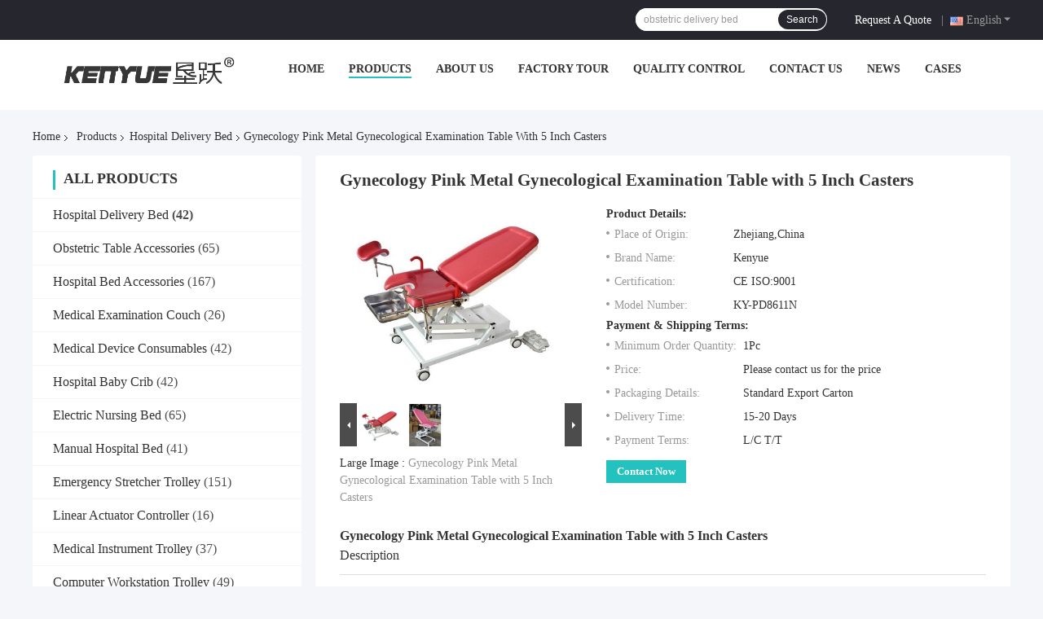

--- FILE ---
content_type: text/html
request_url: https://www.emergency-trolley.com/sale-13344242-gynecology-pink-metal-gynecological-examination-table-with-5-inch-casters.html
body_size: 33621
content:

<!DOCTYPE html>
<html lang="en">
<head>
	<meta charset="utf-8">
	<meta http-equiv="X-UA-Compatible" content="IE=edge">
	<meta name="viewport" content="width=device-width, initial-scale=1.0">
    <title>Gynecology Pink Metal Gynecological Examination Table with 5 Inch Casters</title>
	    <meta name="keywords" content="Electric gynecological examination table, Iron gyn exam table, 5 Inch Castors gynecological examination table, Hospital Delivery Bed" />
            <meta name="description" content="High quality Gynecology Pink Metal Gynecological Examination Table with 5 Inch Casters from China, China's leading product market Electric gynecological examination table product, with strict quality control Iron gyn exam table factories, producing high quality 5 Inch Castors gynecological examination table Products." />
    				<link rel='preload'
					  href=/photo/emergency-trolley/sitetpl/style/common.css?ver=1751520188 as='style'><link type='text/css' rel='stylesheet'
					  href=/photo/emergency-trolley/sitetpl/style/common.css?ver=1751520188 media='all'><meta property="og:title" content="Gynecology Pink Metal Gynecological Examination Table with 5 Inch Casters" />
<meta property="og:description" content="High quality Gynecology Pink Metal Gynecological Examination Table with 5 Inch Casters from China, China's leading product market Electric gynecological examination table product, with strict quality control Iron gyn exam table factories, producing high quality 5 Inch Castors gynecological examination table Products." />
<meta property="og:type" content="product" />
<meta property="og:availability" content="instock" />
<meta property="og:site_name" content="Jiaxing Kenyue Medical Equipment Co., Ltd." />
<meta property="og:url" content="https://www.emergency-trolley.com/sale-13344242-gynecology-pink-metal-gynecological-examination-table-with-5-inch-casters.html" />
<meta property="og:image" content="https://www.emergency-trolley.com/photo/ps94895316-gynecology_pink_metal_gynecological_examination_table_with_5_inch_casters.jpg" />
<link rel="canonical" href="https://www.emergency-trolley.com/sale-13344242-gynecology-pink-metal-gynecological-examination-table-with-5-inch-casters.html" />
<link rel="alternate" href="https://m.emergency-trolley.com/sale-13344242-gynecology-pink-metal-gynecological-examination-table-with-5-inch-casters.html" media="only screen and (max-width: 640px)" />
<link rel="stylesheet" type="text/css" href="/js/guidefirstcommon.css" />
<style type="text/css">
/*<![CDATA[*/
.consent__cookie {position: fixed;top: 0;left: 0;width: 100%;height: 0%;z-index: 100000;}.consent__cookie_bg {position: fixed;top: 0;left: 0;width: 100%;height: 100%;background: #000;opacity: .6;display: none }.consent__cookie_rel {position: fixed;bottom:0;left: 0;width: 100%;background: #fff;display: -webkit-box;display: -ms-flexbox;display: flex;flex-wrap: wrap;padding: 24px 80px;-webkit-box-sizing: border-box;box-sizing: border-box;-webkit-box-pack: justify;-ms-flex-pack: justify;justify-content: space-between;-webkit-transition: all ease-in-out .3s;transition: all ease-in-out .3s }.consent__close {position: absolute;top: 20px;right: 20px;cursor: pointer }.consent__close svg {fill: #777 }.consent__close:hover svg {fill: #000 }.consent__cookie_box {flex: 1;word-break: break-word;}.consent__warm {color: #777;font-size: 16px;margin-bottom: 12px;line-height: 19px }.consent__title {color: #333;font-size: 20px;font-weight: 600;margin-bottom: 12px;line-height: 23px }.consent__itxt {color: #333;font-size: 14px;margin-bottom: 12px;display: -webkit-box;display: -ms-flexbox;display: flex;-webkit-box-align: center;-ms-flex-align: center;align-items: center }.consent__itxt i {display: -webkit-inline-box;display: -ms-inline-flexbox;display: inline-flex;width: 28px;height: 28px;border-radius: 50%;background: #e0f9e9;margin-right: 8px;-webkit-box-align: center;-ms-flex-align: center;align-items: center;-webkit-box-pack: center;-ms-flex-pack: center;justify-content: center }.consent__itxt svg {fill: #3ca860 }.consent__txt {color: #a6a6a6;font-size: 14px;margin-bottom: 8px;line-height: 17px }.consent__btns {display: -webkit-box;display: -ms-flexbox;display: flex;-webkit-box-orient: vertical;-webkit-box-direction: normal;-ms-flex-direction: column;flex-direction: column;-webkit-box-pack: center;-ms-flex-pack: center;justify-content: center;flex-shrink: 0;}.consent__btn {width: 280px;height: 40px;line-height: 40px;text-align: center;background: #3ca860;color: #fff;border-radius: 4px;margin: 8px 0;-webkit-box-sizing: border-box;box-sizing: border-box;cursor: pointer;font-size:14px}.consent__btn:hover {background: #00823b }.consent__btn.empty {color: #3ca860;border: 1px solid #3ca860;background: #fff }.consent__btn.empty:hover {background: #3ca860;color: #fff }.open .consent__cookie_bg {display: block }.open .consent__cookie_rel {bottom: 0 }@media (max-width: 760px) {.consent__btns {width: 100%;align-items: center;}.consent__cookie_rel {padding: 20px 24px }}.consent__cookie.open {display: block;}.consent__cookie {display: none;}
/*]]>*/
</style>
<style type="text/css">
/*<![CDATA[*/
@media only screen and (max-width:640px){.contact_now_dialog .content-wrap .desc{background-image:url(/images/cta_images/bg_s.png) !important}}.contact_now_dialog .content-wrap .content-wrap_header .cta-close{background-image:url(/images/cta_images/sprite.png) !important}.contact_now_dialog .content-wrap .desc{background-image:url(/images/cta_images/bg_l.png) !important}.contact_now_dialog .content-wrap .cta-btn i{background-image:url(/images/cta_images/sprite.png) !important}.contact_now_dialog .content-wrap .head-tip img{content:url(/images/cta_images/cta_contact_now.png) !important}.cusim{background-image:url(/images/imicon/im.svg) !important}.cuswa{background-image:url(/images/imicon/wa.png) !important}.cusall{background-image:url(/images/imicon/allchat.svg) !important}
/*]]>*/
</style>
<script type="text/javascript" src="/js/guidefirstcommon.js"></script>
<script type="text/javascript">
/*<![CDATA[*/
window.isvideotpl = 1;window.detailurl = '/sale-13344242-gynecology-pink-metal-gynecological-examination-table-with-5-inch-casters.html';
var colorUrl = '';var isShowGuide = 2;var showGuideColor = 0;var im_appid = 10003;var im_msg="Good day, what product are you looking for?";

var cta_cid = 39579;var use_defaulProductInfo = 1;var cta_pid = 13344242;var test_company = 0;var webim_domain = '';var company_type = 26;var cta_equipment = 'pc'; var setcookie = 'setwebimCookie(51326,13344242,26)'; var whatsapplink = "https://wa.me/8618957376813?text=Hi%2C+I%27m+interested+in+Gynecology+Pink+Metal+Gynecological+Examination+Table+with+5+Inch+Casters."; function insertMeta(){var str = '<meta name="mobile-web-app-capable" content="yes" /><meta name="viewport" content="width=device-width, initial-scale=1.0" />';document.head.insertAdjacentHTML('beforeend',str);} var element = document.querySelector('a.footer_webim_a[href="/webim/webim_tab.html"]');if (element) {element.parentNode.removeChild(element);}

var colorUrl = '';
var aisearch = 0;
var selfUrl = '';
window.playerReportUrl='/vod/view_count/report';
var query_string = ["Products","Detail"];
var g_tp = '';
var customtplcolor = 99721;
var str_chat = 'chat';
				var str_call_now = 'call now';
var str_chat_now = 'chat now';
var str_contact1 = 'Get Best Price';var str_chat_lang='english';var str_contact2 = 'Get Price';var str_contact2 = 'Best Price';var str_contact = 'contact';
window.predomainsub = "";
/*]]>*/
</script>
</head>
<body>
<img src="/logo.gif" style="display:none" alt="logo"/>
<a style="display: none!important;" title="Jiaxing Kenyue Medical Equipment Co., Ltd." class="float-inquiry" href="/contactnow.html" onclick='setinquiryCookie("{\"showproduct\":1,\"pid\":\"13344242\",\"name\":\"Gynecology Pink Metal Gynecological Examination Table with 5 Inch Casters\",\"source_url\":\"\\/sale-13344242-gynecology-pink-metal-gynecological-examination-table-with-5-inch-casters.html\",\"picurl\":\"\\/photo\\/pd94895316-gynecology_pink_metal_gynecological_examination_table_with_5_inch_casters.jpg\",\"propertyDetail\":[[\"Power Source:\",\"Electric\"],[\"Material:\",\"Metal, Steel\"],[\"Package:\",\"1PC\\/CTN\"],[\"Overall Size:\",\"L1200*W400*H650-900MM\"]],\"company_name\":null,\"picurl_c\":\"\\/photo\\/pc94895316-gynecology_pink_metal_gynecological_examination_table_with_5_inch_casters.jpg\",\"price\":\"Please contact us for the price\",\"username\":\"Jack\",\"viewTime\":\"Last Login : 6 hours 31 minutes ago\",\"subject\":\"Please send me FOB price on Gynecology Pink Metal Gynecological Examination Table with 5 Inch Casters\",\"countrycode\":\"\"}");'></a>
<script>
var originProductInfo = '';
var originProductInfo = {"showproduct":1,"pid":"13344242","name":"Gynecology Pink Metal Gynecological Examination Table with 5 Inch Casters","source_url":"\/sale-13344242-gynecology-pink-metal-gynecological-examination-table-with-5-inch-casters.html","picurl":"\/photo\/pd94895316-gynecology_pink_metal_gynecological_examination_table_with_5_inch_casters.jpg","propertyDetail":[["Power Source:","Electric"],["Material:","Metal, Steel"],["Package:","1PC\/CTN"],["Overall Size:","L1200*W400*H650-900MM"]],"company_name":null,"picurl_c":"\/photo\/pc94895316-gynecology_pink_metal_gynecological_examination_table_with_5_inch_casters.jpg","price":"Please contact us for the price","username":"Jack","viewTime":"Last Login : 3 hours 31 minutes ago","subject":"What is the CIF price on your Gynecology Pink Metal Gynecological Examination Table with 5 Inch Casters","countrycode":""};
var save_url = "/contactsave.html";
var update_url = "/updateinquiry.html";
var productInfo = {};
var defaulProductInfo = {};
var myDate = new Date();
var curDate = myDate.getFullYear()+'-'+(parseInt(myDate.getMonth())+1)+'-'+myDate.getDate();
var message = '';
var default_pop = 1;
var leaveMessageDialog = document.getElementsByClassName('leave-message-dialog')[0]; // 获取弹层
var _$$ = function (dom) {
    return document.querySelectorAll(dom);
};
resInfo = originProductInfo;
defaulProductInfo.pid = resInfo['pid'];
defaulProductInfo.productName = resInfo['name'];
defaulProductInfo.productInfo = resInfo['propertyDetail'];
defaulProductInfo.productImg = resInfo['picurl_c'];
defaulProductInfo.subject = resInfo['subject'];
defaulProductInfo.productImgAlt = resInfo['name'];
var inquirypopup_tmp = 1;
var message = 'Dear,'+'\r\n'+"I am interested in"+' '+trim(resInfo['name'])+", could you send me more details such as type, size, MOQ, material, etc."+'\r\n'+"Thanks!"+'\r\n'+"Waiting for your reply.";
var message_1 = 'Dear,'+'\r\n'+"I am interested in"+' '+trim(resInfo['name'])+", could you send me more details such as type, size, MOQ, material, etc."+'\r\n'+"Thanks!"+'\r\n'+"Waiting for your reply.";
var message_2 = 'Hello,'+'\r\n'+"I am looking for"+' '+trim(resInfo['name'])+", please send me the price, specification and picture."+'\r\n'+"Your swift response will be highly appreciated."+'\r\n'+"Feel free to contact me for more information."+'\r\n'+"Thanks a lot.";
var message_3 = 'Hello,'+'\r\n'+trim(resInfo['name'])+' '+"meets my expectations."+'\r\n'+"Please give me the best price and some other product information."+'\r\n'+"Feel free to contact me via my mail."+'\r\n'+"Thanks a lot.";

var message_4 = 'Dear,'+'\r\n'+"What is the FOB price on your"+' '+trim(resInfo['name'])+'?'+'\r\n'+"Which is the nearest port name?"+'\r\n'+"Please reply me as soon as possible, it would be better to share further information."+'\r\n'+"Regards!";
var message_5 = 'Hi there,'+'\r\n'+"I am very interested in your"+' '+trim(resInfo['name'])+'.'+'\r\n'+"Please send me your product details."+'\r\n'+"Looking forward to your quick reply."+'\r\n'+"Feel free to contact me by mail."+'\r\n'+"Regards!";

var message_6 = 'Dear,'+'\r\n'+"Please provide us with information about your"+' '+trim(resInfo['name'])+", such as type, size, material, and of course the best price."+'\r\n'+"Looking forward to your quick reply."+'\r\n'+"Thank you!";
var message_7 = 'Dear,'+'\r\n'+"Can you supply"+' '+trim(resInfo['name'])+" for us?"+'\r\n'+"First we want a price list and some product details."+'\r\n'+"I hope to get reply asap and look forward to cooperation."+'\r\n'+"Thank you very much.";
var message_8 = 'hi,'+'\r\n'+"I am looking for"+' '+trim(resInfo['name'])+", please give me some more detailed product information."+'\r\n'+"I look forward to your reply."+'\r\n'+"Thank you!";
var message_9 = 'Hello,'+'\r\n'+"Your"+' '+trim(resInfo['name'])+" meets my requirements very well."+'\r\n'+"Please send me the price, specification, and similar model will be OK."+'\r\n'+"Feel free to chat with me."+'\r\n'+"Thanks!";
var message_10 = 'Dear,'+'\r\n'+"I want to know more about the details and quotation of"+' '+trim(resInfo['name'])+'.'+'\r\n'+"Feel free to contact me."+'\r\n'+"Regards!";

var r = getRandom(1,10);

defaulProductInfo.message = eval("message_"+r);

var mytAjax = {

    post: function(url, data, fn) {
        var xhr = new XMLHttpRequest();
        xhr.open("POST", url, true);
        xhr.setRequestHeader("Content-Type", "application/x-www-form-urlencoded;charset=UTF-8");
        xhr.setRequestHeader("X-Requested-With", "XMLHttpRequest");
        xhr.setRequestHeader('Content-Type','text/plain;charset=UTF-8');
        xhr.onreadystatechange = function() {
            if(xhr.readyState == 4 && (xhr.status == 200 || xhr.status == 304)) {
                fn.call(this, xhr.responseText);
            }
        };
        xhr.send(data);
    },

    postform: function(url, data, fn) {
        var xhr = new XMLHttpRequest();
        xhr.open("POST", url, true);
        xhr.setRequestHeader("X-Requested-With", "XMLHttpRequest");
        xhr.onreadystatechange = function() {
            if(xhr.readyState == 4 && (xhr.status == 200 || xhr.status == 304)) {
                fn.call(this, xhr.responseText);
            }
        };
        xhr.send(data);
    }
};
/*window.onload = function(){
    leaveMessageDialog = document.getElementsByClassName('leave-message-dialog')[0];
    if (window.localStorage.recordDialogStatus=='undefined' || (window.localStorage.recordDialogStatus!='undefined' && window.localStorage.recordDialogStatus != curDate)) {
        setTimeout(function(){
            if(parseInt(inquirypopup_tmp%10) == 1){
                creatDialog(defaulProductInfo, 1);
            }
        }, 6000);
    }
};*/
function trim(str)
{
    str = str.replace(/(^\s*)/g,"");
    return str.replace(/(\s*$)/g,"");
};
function getRandom(m,n){
    var num = Math.floor(Math.random()*(m - n) + n);
    return num;
};
function strBtn(param) {

    var starattextarea = document.getElementById("textareamessage").value.length;
    var email = document.getElementById("startEmail").value;

    var default_tip = document.querySelectorAll(".watermark_container").length;
    if (20 < starattextarea && starattextarea < 3000) {
        if(default_tip>0){
            document.getElementById("textareamessage1").parentNode.parentNode.nextElementSibling.style.display = "none";
        }else{
            document.getElementById("textareamessage1").parentNode.nextElementSibling.style.display = "none";
        }

    } else {
        if(default_tip>0){
            document.getElementById("textareamessage1").parentNode.parentNode.nextElementSibling.style.display = "block";
        }else{
            document.getElementById("textareamessage1").parentNode.nextElementSibling.style.display = "block";
        }

        return;
    }

    // var re = /^([a-zA-Z0-9_-])+@([a-zA-Z0-9_-])+\.([a-zA-Z0-9_-])+/i;/*邮箱不区分大小写*/
    var re = /^[a-zA-Z0-9][\w-]*(\.?[\w-]+)*@[a-zA-Z0-9-]+(\.[a-zA-Z0-9]+)+$/i;
    if (!re.test(email)) {
        document.getElementById("startEmail").nextElementSibling.style.display = "block";
        return;
    } else {
        document.getElementById("startEmail").nextElementSibling.style.display = "none";
    }

    var subject = document.getElementById("pop_subject").value;
    var pid = document.getElementById("pop_pid").value;
    var message = document.getElementById("textareamessage").value;
    var sender_email = document.getElementById("startEmail").value;
    var tel = '';
    if (document.getElementById("tel0") != undefined && document.getElementById("tel0") != '')
        tel = document.getElementById("tel0").value;
    var form_serialize = '&tel='+tel;

    form_serialize = form_serialize.replace(/\+/g, "%2B");
    mytAjax.post(save_url,"pid="+pid+"&subject="+subject+"&email="+sender_email+"&message="+(message)+form_serialize,function(res){
        var mes = JSON.parse(res);
        if(mes.status == 200){
            var iid = mes.iid;
            document.getElementById("pop_iid").value = iid;
            document.getElementById("pop_uuid").value = mes.uuid;

            if(typeof gtag_report_conversion === "function"){
                gtag_report_conversion();//执行统计js代码
            }
            if(typeof fbq === "function"){
                fbq('track','Purchase');//执行统计js代码
            }
        }
    });
    for (var index = 0; index < document.querySelectorAll(".dialog-content-pql").length; index++) {
        document.querySelectorAll(".dialog-content-pql")[index].style.display = "none";
    };
    $('#idphonepql').val(tel);
    document.getElementById("dialog-content-pql-id").style.display = "block";
    ;
};
function twoBtnOk(param) {

    var selectgender = document.getElementById("Mr").innerHTML;
    var iid = document.getElementById("pop_iid").value;
    var sendername = document.getElementById("idnamepql").value;
    var senderphone = document.getElementById("idphonepql").value;
    var sendercname = document.getElementById("idcompanypql").value;
    var uuid = document.getElementById("pop_uuid").value;
    var gender = 2;
    if(selectgender == 'Mr.') gender = 0;
    if(selectgender == 'Mrs.') gender = 1;
    var pid = document.getElementById("pop_pid").value;
    var form_serialize = '';

        form_serialize = form_serialize.replace(/\+/g, "%2B");

    mytAjax.post(update_url,"iid="+iid+"&gender="+gender+"&uuid="+uuid+"&name="+(sendername)+"&tel="+(senderphone)+"&company="+(sendercname)+form_serialize,function(res){});

    for (var index = 0; index < document.querySelectorAll(".dialog-content-pql").length; index++) {
        document.querySelectorAll(".dialog-content-pql")[index].style.display = "none";
    };
    document.getElementById("dialog-content-pql-ok").style.display = "block";

};
function toCheckMust(name) {
    $('#'+name+'error').hide();
}
function handClidk(param) {
    var starattextarea = document.getElementById("textareamessage1").value.length;
    var email = document.getElementById("startEmail1").value;
    var default_tip = document.querySelectorAll(".watermark_container").length;
    if (20 < starattextarea && starattextarea < 3000) {
        if(default_tip>0){
            document.getElementById("textareamessage1").parentNode.parentNode.nextElementSibling.style.display = "none";
        }else{
            document.getElementById("textareamessage1").parentNode.nextElementSibling.style.display = "none";
        }

    } else {
        if(default_tip>0){
            document.getElementById("textareamessage1").parentNode.parentNode.nextElementSibling.style.display = "block";
        }else{
            document.getElementById("textareamessage1").parentNode.nextElementSibling.style.display = "block";
        }

        return;
    }

    // var re = /^([a-zA-Z0-9_-])+@([a-zA-Z0-9_-])+\.([a-zA-Z0-9_-])+/i;
    var re = /^[a-zA-Z0-9][\w-]*(\.?[\w-]+)*@[a-zA-Z0-9-]+(\.[a-zA-Z0-9]+)+$/i;
    if (!re.test(email)) {
        document.getElementById("startEmail1").nextElementSibling.style.display = "block";
        return;
    } else {
        document.getElementById("startEmail1").nextElementSibling.style.display = "none";
    }

    var subject = document.getElementById("pop_subject").value;
    var pid = document.getElementById("pop_pid").value;
    var message = document.getElementById("textareamessage1").value;
    var sender_email = document.getElementById("startEmail1").value;
    var form_serialize = tel = '';
    if (document.getElementById("tel1") != undefined && document.getElementById("tel1") != '')
        tel = document.getElementById("tel1").value;
        mytAjax.post(save_url,"email="+sender_email+"&tel="+tel+"&pid="+pid+"&message="+message+"&subject="+subject+form_serialize,function(res){

        var mes = JSON.parse(res);
        if(mes.status == 200){
            var iid = mes.iid;
            document.getElementById("pop_iid").value = iid;
            document.getElementById("pop_uuid").value = mes.uuid;
            if(typeof gtag_report_conversion === "function"){
                gtag_report_conversion();//执行统计js代码
            }
        }

    });
    for (var index = 0; index < document.querySelectorAll(".dialog-content-pql").length; index++) {
        document.querySelectorAll(".dialog-content-pql")[index].style.display = "none";
    };
    $('#idphonepql').val(tel);
    document.getElementById("dialog-content-pql-id").style.display = "block";

};
window.addEventListener('load', function () {
    $('.checkbox-wrap label').each(function(){
        if($(this).find('input').prop('checked')){
            $(this).addClass('on')
        }else {
            $(this).removeClass('on')
        }
    })
    $(document).on('click', '.checkbox-wrap label' , function(ev){
        if (ev.target.tagName.toUpperCase() != 'INPUT') {
            $(this).toggleClass('on')
        }
    })
})

function hand_video(pdata) {
    data = JSON.parse(pdata);
    productInfo.productName = data.productName;
    productInfo.productInfo = data.productInfo;
    productInfo.productImg = data.productImg;
    productInfo.subject = data.subject;

    var message = 'Dear,'+'\r\n'+"I am interested in"+' '+trim(data.productName)+", could you send me more details such as type, size, quantity, material, etc."+'\r\n'+"Thanks!"+'\r\n'+"Waiting for your reply.";

    var message = 'Dear,'+'\r\n'+"I am interested in"+' '+trim(data.productName)+", could you send me more details such as type, size, MOQ, material, etc."+'\r\n'+"Thanks!"+'\r\n'+"Waiting for your reply.";
    var message_1 = 'Dear,'+'\r\n'+"I am interested in"+' '+trim(data.productName)+", could you send me more details such as type, size, MOQ, material, etc."+'\r\n'+"Thanks!"+'\r\n'+"Waiting for your reply.";
    var message_2 = 'Hello,'+'\r\n'+"I am looking for"+' '+trim(data.productName)+", please send me the price, specification and picture."+'\r\n'+"Your swift response will be highly appreciated."+'\r\n'+"Feel free to contact me for more information."+'\r\n'+"Thanks a lot.";
    var message_3 = 'Hello,'+'\r\n'+trim(data.productName)+' '+"meets my expectations."+'\r\n'+"Please give me the best price and some other product information."+'\r\n'+"Feel free to contact me via my mail."+'\r\n'+"Thanks a lot.";

    var message_4 = 'Dear,'+'\r\n'+"What is the FOB price on your"+' '+trim(data.productName)+'?'+'\r\n'+"Which is the nearest port name?"+'\r\n'+"Please reply me as soon as possible, it would be better to share further information."+'\r\n'+"Regards!";
    var message_5 = 'Hi there,'+'\r\n'+"I am very interested in your"+' '+trim(data.productName)+'.'+'\r\n'+"Please send me your product details."+'\r\n'+"Looking forward to your quick reply."+'\r\n'+"Feel free to contact me by mail."+'\r\n'+"Regards!";

    var message_6 = 'Dear,'+'\r\n'+"Please provide us with information about your"+' '+trim(data.productName)+", such as type, size, material, and of course the best price."+'\r\n'+"Looking forward to your quick reply."+'\r\n'+"Thank you!";
    var message_7 = 'Dear,'+'\r\n'+"Can you supply"+' '+trim(data.productName)+" for us?"+'\r\n'+"First we want a price list and some product details."+'\r\n'+"I hope to get reply asap and look forward to cooperation."+'\r\n'+"Thank you very much.";
    var message_8 = 'hi,'+'\r\n'+"I am looking for"+' '+trim(data.productName)+", please give me some more detailed product information."+'\r\n'+"I look forward to your reply."+'\r\n'+"Thank you!";
    var message_9 = 'Hello,'+'\r\n'+"Your"+' '+trim(data.productName)+" meets my requirements very well."+'\r\n'+"Please send me the price, specification, and similar model will be OK."+'\r\n'+"Feel free to chat with me."+'\r\n'+"Thanks!";
    var message_10 = 'Dear,'+'\r\n'+"I want to know more about the details and quotation of"+' '+trim(data.productName)+'.'+'\r\n'+"Feel free to contact me."+'\r\n'+"Regards!";

    var r = getRandom(1,10);

    productInfo.message = eval("message_"+r);
    if(parseInt(inquirypopup_tmp/10) == 1){
        productInfo.message = "";
    }
    productInfo.pid = data.pid;
    creatDialog(productInfo, 2);
};

function handDialog(pdata) {
    data = JSON.parse(pdata);
    productInfo.productName = data.productName;
    productInfo.productInfo = data.productInfo;
    productInfo.productImg = data.productImg;
    productInfo.subject = data.subject;

    var message = 'Dear,'+'\r\n'+"I am interested in"+' '+trim(data.productName)+", could you send me more details such as type, size, quantity, material, etc."+'\r\n'+"Thanks!"+'\r\n'+"Waiting for your reply.";

    var message = 'Dear,'+'\r\n'+"I am interested in"+' '+trim(data.productName)+", could you send me more details such as type, size, MOQ, material, etc."+'\r\n'+"Thanks!"+'\r\n'+"Waiting for your reply.";
    var message_1 = 'Dear,'+'\r\n'+"I am interested in"+' '+trim(data.productName)+", could you send me more details such as type, size, MOQ, material, etc."+'\r\n'+"Thanks!"+'\r\n'+"Waiting for your reply.";
    var message_2 = 'Hello,'+'\r\n'+"I am looking for"+' '+trim(data.productName)+", please send me the price, specification and picture."+'\r\n'+"Your swift response will be highly appreciated."+'\r\n'+"Feel free to contact me for more information."+'\r\n'+"Thanks a lot.";
    var message_3 = 'Hello,'+'\r\n'+trim(data.productName)+' '+"meets my expectations."+'\r\n'+"Please give me the best price and some other product information."+'\r\n'+"Feel free to contact me via my mail."+'\r\n'+"Thanks a lot.";

    var message_4 = 'Dear,'+'\r\n'+"What is the FOB price on your"+' '+trim(data.productName)+'?'+'\r\n'+"Which is the nearest port name?"+'\r\n'+"Please reply me as soon as possible, it would be better to share further information."+'\r\n'+"Regards!";
    var message_5 = 'Hi there,'+'\r\n'+"I am very interested in your"+' '+trim(data.productName)+'.'+'\r\n'+"Please send me your product details."+'\r\n'+"Looking forward to your quick reply."+'\r\n'+"Feel free to contact me by mail."+'\r\n'+"Regards!";

    var message_6 = 'Dear,'+'\r\n'+"Please provide us with information about your"+' '+trim(data.productName)+", such as type, size, material, and of course the best price."+'\r\n'+"Looking forward to your quick reply."+'\r\n'+"Thank you!";
    var message_7 = 'Dear,'+'\r\n'+"Can you supply"+' '+trim(data.productName)+" for us?"+'\r\n'+"First we want a price list and some product details."+'\r\n'+"I hope to get reply asap and look forward to cooperation."+'\r\n'+"Thank you very much.";
    var message_8 = 'hi,'+'\r\n'+"I am looking for"+' '+trim(data.productName)+", please give me some more detailed product information."+'\r\n'+"I look forward to your reply."+'\r\n'+"Thank you!";
    var message_9 = 'Hello,'+'\r\n'+"Your"+' '+trim(data.productName)+" meets my requirements very well."+'\r\n'+"Please send me the price, specification, and similar model will be OK."+'\r\n'+"Feel free to chat with me."+'\r\n'+"Thanks!";
    var message_10 = 'Dear,'+'\r\n'+"I want to know more about the details and quotation of"+' '+trim(data.productName)+'.'+'\r\n'+"Feel free to contact me."+'\r\n'+"Regards!";

    var r = getRandom(1,10);

    productInfo.message = eval("message_"+r);
    if(parseInt(inquirypopup_tmp/10) == 1){
        productInfo.message = "";
    }
    productInfo.pid = data.pid;
    creatDialog(productInfo, 2);
};

function closepql(param) {

    leaveMessageDialog.style.display = 'none';
};

function closepql2(param) {

    for (var index = 0; index < document.querySelectorAll(".dialog-content-pql").length; index++) {
        document.querySelectorAll(".dialog-content-pql")[index].style.display = "none";
    };
    document.getElementById("dialog-content-pql-ok").style.display = "block";
};

function decodeHtmlEntities(str) {
    var tempElement = document.createElement('div');
    tempElement.innerHTML = str;
    return tempElement.textContent || tempElement.innerText || '';
}

function initProduct(productInfo,type){

    productInfo.productName = decodeHtmlEntities(productInfo.productName);
    productInfo.message = decodeHtmlEntities(productInfo.message);

    leaveMessageDialog = document.getElementsByClassName('leave-message-dialog')[0];
    leaveMessageDialog.style.display = "block";
    if(type == 3){
        var popinquiryemail = document.getElementById("popinquiryemail").value;
        _$$("#startEmail1")[0].value = popinquiryemail;
    }else{
        _$$("#startEmail1")[0].value = "";
    }
    _$$("#startEmail")[0].value = "";
    _$$("#idnamepql")[0].value = "";
    _$$("#idphonepql")[0].value = "";
    _$$("#idcompanypql")[0].value = "";

    _$$("#pop_pid")[0].value = productInfo.pid;
    _$$("#pop_subject")[0].value = productInfo.subject;
    
    if(parseInt(inquirypopup_tmp/10) == 1){
        productInfo.message = "";
    }

    _$$("#textareamessage1")[0].value = productInfo.message;
    _$$("#textareamessage")[0].value = productInfo.message;

    _$$("#dialog-content-pql-id .titlep")[0].innerHTML = productInfo.productName;
    _$$("#dialog-content-pql-id img")[0].setAttribute("src", productInfo.productImg);
    _$$("#dialog-content-pql-id img")[0].setAttribute("alt", productInfo.productImgAlt);

    _$$("#dialog-content-pql-id-hand img")[0].setAttribute("src", productInfo.productImg);
    _$$("#dialog-content-pql-id-hand img")[0].setAttribute("alt", productInfo.productImgAlt);
    _$$("#dialog-content-pql-id-hand .titlep")[0].innerHTML = productInfo.productName;

    if (productInfo.productInfo.length > 0) {
        var ul2, ul;
        ul = document.createElement("ul");
        for (var index = 0; index < productInfo.productInfo.length; index++) {
            var el = productInfo.productInfo[index];
            var li = document.createElement("li");
            var span1 = document.createElement("span");
            span1.innerHTML = el[0] + ":";
            var span2 = document.createElement("span");
            span2.innerHTML = el[1];
            li.appendChild(span1);
            li.appendChild(span2);
            ul.appendChild(li);

        }
        ul2 = ul.cloneNode(true);
        if (type === 1) {
            _$$("#dialog-content-pql-id .left")[0].replaceChild(ul, _$$("#dialog-content-pql-id .left ul")[0]);
        } else {
            _$$("#dialog-content-pql-id-hand .left")[0].replaceChild(ul2, _$$("#dialog-content-pql-id-hand .left ul")[0]);
            _$$("#dialog-content-pql-id .left")[0].replaceChild(ul, _$$("#dialog-content-pql-id .left ul")[0]);
        }
    };
    for (var index = 0; index < _$$("#dialog-content-pql-id .right ul li").length; index++) {
        _$$("#dialog-content-pql-id .right ul li")[index].addEventListener("click", function (params) {
            _$$("#dialog-content-pql-id .right #Mr")[0].innerHTML = this.innerHTML
        }, false)

    };

};
function closeInquiryCreateDialog() {
    document.getElementById("xuanpan_dialog_box_pql").style.display = "none";
};
function showInquiryCreateDialog() {
    document.getElementById("xuanpan_dialog_box_pql").style.display = "block";
};
function submitPopInquiry(){
    var message = document.getElementById("inquiry_message").value;
    var email = document.getElementById("inquiry_email").value;
    var subject = defaulProductInfo.subject;
    var pid = defaulProductInfo.pid;
    if (email === undefined) {
        showInquiryCreateDialog();
        document.getElementById("inquiry_email").style.border = "1px solid red";
        return false;
    };
    if (message === undefined) {
        showInquiryCreateDialog();
        document.getElementById("inquiry_message").style.border = "1px solid red";
        return false;
    };
    if (email.search(/^\w+((-\w+)|(\.\w+))*\@[A-Za-z0-9]+((\.|-)[A-Za-z0-9]+)*\.[A-Za-z0-9]+$/) == -1) {
        document.getElementById("inquiry_email").style.border= "1px solid red";
        showInquiryCreateDialog();
        return false;
    } else {
        document.getElementById("inquiry_email").style.border= "";
    };
    if (message.length < 20 || message.length >3000) {
        showInquiryCreateDialog();
        document.getElementById("inquiry_message").style.border = "1px solid red";
        return false;
    } else {
        document.getElementById("inquiry_message").style.border = "";
    };
    var tel = '';
    if (document.getElementById("tel") != undefined && document.getElementById("tel") != '')
        tel = document.getElementById("tel").value;

    mytAjax.post(save_url,"pid="+pid+"&subject="+subject+"&email="+email+"&message="+(message)+'&tel='+tel,function(res){
        var mes = JSON.parse(res);
        if(mes.status == 200){
            var iid = mes.iid;
            document.getElementById("pop_iid").value = iid;
            document.getElementById("pop_uuid").value = mes.uuid;

        }
    });
    initProduct(defaulProductInfo);
    for (var index = 0; index < document.querySelectorAll(".dialog-content-pql").length; index++) {
        document.querySelectorAll(".dialog-content-pql")[index].style.display = "none";
    };
    $('#idphonepql').val(tel);
    document.getElementById("dialog-content-pql-id").style.display = "block";

};

//带附件上传
function submitPopInquiryfile(email_id,message_id,check_sort,name_id,phone_id,company_id,attachments){

    if(typeof(check_sort) == 'undefined'){
        check_sort = 0;
    }
    var message = document.getElementById(message_id).value;
    var email = document.getElementById(email_id).value;
    var attachments = document.getElementById(attachments).value;
    if(typeof(name_id) !== 'undefined' && name_id != ""){
        var name  = document.getElementById(name_id).value;
    }
    if(typeof(phone_id) !== 'undefined' && phone_id != ""){
        var phone = document.getElementById(phone_id).value;
    }
    if(typeof(company_id) !== 'undefined' && company_id != ""){
        var company = document.getElementById(company_id).value;
    }
    var subject = defaulProductInfo.subject;
    var pid = defaulProductInfo.pid;

    if(check_sort == 0){
        if (email === undefined) {
            showInquiryCreateDialog();
            document.getElementById(email_id).style.border = "1px solid red";
            return false;
        };
        if (message === undefined) {
            showInquiryCreateDialog();
            document.getElementById(message_id).style.border = "1px solid red";
            return false;
        };

        if (email.search(/^\w+((-\w+)|(\.\w+))*\@[A-Za-z0-9]+((\.|-)[A-Za-z0-9]+)*\.[A-Za-z0-9]+$/) == -1) {
            document.getElementById(email_id).style.border= "1px solid red";
            showInquiryCreateDialog();
            return false;
        } else {
            document.getElementById(email_id).style.border= "";
        };
        if (message.length < 20 || message.length >3000) {
            showInquiryCreateDialog();
            document.getElementById(message_id).style.border = "1px solid red";
            return false;
        } else {
            document.getElementById(message_id).style.border = "";
        };
    }else{

        if (message === undefined) {
            showInquiryCreateDialog();
            document.getElementById(message_id).style.border = "1px solid red";
            return false;
        };

        if (email === undefined) {
            showInquiryCreateDialog();
            document.getElementById(email_id).style.border = "1px solid red";
            return false;
        };

        if (message.length < 20 || message.length >3000) {
            showInquiryCreateDialog();
            document.getElementById(message_id).style.border = "1px solid red";
            return false;
        } else {
            document.getElementById(message_id).style.border = "";
        };

        if (email.search(/^\w+((-\w+)|(\.\w+))*\@[A-Za-z0-9]+((\.|-)[A-Za-z0-9]+)*\.[A-Za-z0-9]+$/) == -1) {
            document.getElementById(email_id).style.border= "1px solid red";
            showInquiryCreateDialog();
            return false;
        } else {
            document.getElementById(email_id).style.border= "";
        };

    };

    mytAjax.post(save_url,"pid="+pid+"&subject="+subject+"&email="+email+"&message="+message+"&company="+company+"&attachments="+attachments,function(res){
        var mes = JSON.parse(res);
        if(mes.status == 200){
            var iid = mes.iid;
            document.getElementById("pop_iid").value = iid;
            document.getElementById("pop_uuid").value = mes.uuid;

            if(typeof gtag_report_conversion === "function"){
                gtag_report_conversion();//执行统计js代码
            }
            if(typeof fbq === "function"){
                fbq('track','Purchase');//执行统计js代码
            }
        }
    });
    initProduct(defaulProductInfo);

    if(name !== undefined && name != ""){
        _$$("#idnamepql")[0].value = name;
    }

    if(phone !== undefined && phone != ""){
        _$$("#idphonepql")[0].value = phone;
    }

    if(company !== undefined && company != ""){
        _$$("#idcompanypql")[0].value = company;
    }

    for (var index = 0; index < document.querySelectorAll(".dialog-content-pql").length; index++) {
        document.querySelectorAll(".dialog-content-pql")[index].style.display = "none";
    };
    document.getElementById("dialog-content-pql-id").style.display = "block";

};
function submitPopInquiryByParam(email_id,message_id,check_sort,name_id,phone_id,company_id){

    if(typeof(check_sort) == 'undefined'){
        check_sort = 0;
    }

    var senderphone = '';
    var message = document.getElementById(message_id).value;
    var email = document.getElementById(email_id).value;
    if(typeof(name_id) !== 'undefined' && name_id != ""){
        var name  = document.getElementById(name_id).value;
    }
    if(typeof(phone_id) !== 'undefined' && phone_id != ""){
        var phone = document.getElementById(phone_id).value;
        senderphone = phone;
    }
    if(typeof(company_id) !== 'undefined' && company_id != ""){
        var company = document.getElementById(company_id).value;
    }
    var subject = defaulProductInfo.subject;
    var pid = defaulProductInfo.pid;

    if(check_sort == 0){
        if (email === undefined) {
            showInquiryCreateDialog();
            document.getElementById(email_id).style.border = "1px solid red";
            return false;
        };
        if (message === undefined) {
            showInquiryCreateDialog();
            document.getElementById(message_id).style.border = "1px solid red";
            return false;
        };

        if (email.search(/^\w+((-\w+)|(\.\w+))*\@[A-Za-z0-9]+((\.|-)[A-Za-z0-9]+)*\.[A-Za-z0-9]+$/) == -1) {
            document.getElementById(email_id).style.border= "1px solid red";
            showInquiryCreateDialog();
            return false;
        } else {
            document.getElementById(email_id).style.border= "";
        };
        if (message.length < 20 || message.length >3000) {
            showInquiryCreateDialog();
            document.getElementById(message_id).style.border = "1px solid red";
            return false;
        } else {
            document.getElementById(message_id).style.border = "";
        };
    }else{

        if (message === undefined) {
            showInquiryCreateDialog();
            document.getElementById(message_id).style.border = "1px solid red";
            return false;
        };

        if (email === undefined) {
            showInquiryCreateDialog();
            document.getElementById(email_id).style.border = "1px solid red";
            return false;
        };

        if (message.length < 20 || message.length >3000) {
            showInquiryCreateDialog();
            document.getElementById(message_id).style.border = "1px solid red";
            return false;
        } else {
            document.getElementById(message_id).style.border = "";
        };

        if (email.search(/^\w+((-\w+)|(\.\w+))*\@[A-Za-z0-9]+((\.|-)[A-Za-z0-9]+)*\.[A-Za-z0-9]+$/) == -1) {
            document.getElementById(email_id).style.border= "1px solid red";
            showInquiryCreateDialog();
            return false;
        } else {
            document.getElementById(email_id).style.border= "";
        };

    };

    var productsku = "";
    if($("#product_sku").length > 0){
        productsku = $("#product_sku").html();
    }

    mytAjax.post(save_url,"tel="+senderphone+"&pid="+pid+"&subject="+subject+"&email="+email+"&message="+message+"&messagesku="+encodeURI(productsku),function(res){
        var mes = JSON.parse(res);
        if(mes.status == 200){
            var iid = mes.iid;
            document.getElementById("pop_iid").value = iid;
            document.getElementById("pop_uuid").value = mes.uuid;

            if(typeof gtag_report_conversion === "function"){
                gtag_report_conversion();//执行统计js代码
            }
            if(typeof fbq === "function"){
                fbq('track','Purchase');//执行统计js代码
            }
        }
    });
    initProduct(defaulProductInfo);

    if(name !== undefined && name != ""){
        _$$("#idnamepql")[0].value = name;
    }

    if(phone !== undefined && phone != ""){
        _$$("#idphonepql")[0].value = phone;
    }

    if(company !== undefined && company != ""){
        _$$("#idcompanypql")[0].value = company;
    }

    for (var index = 0; index < document.querySelectorAll(".dialog-content-pql").length; index++) {
        document.querySelectorAll(".dialog-content-pql")[index].style.display = "none";

    };
    document.getElementById("dialog-content-pql-id").style.display = "block";

};

function creat_videoDialog(productInfo, type) {

    if(type == 1){
        if(default_pop != 1){
            return false;
        }
        window.localStorage.recordDialogStatus = curDate;
    }else{
        default_pop = 0;
    }
    initProduct(productInfo, type);
    if (type === 1) {
        // 自动弹出
        for (var index = 0; index < document.querySelectorAll(".dialog-content-pql").length; index++) {

            document.querySelectorAll(".dialog-content-pql")[index].style.display = "none";
        };
        document.getElementById("dialog-content-pql").style.display = "block";
    } else {
        // 手动弹出
        for (var index = 0; index < document.querySelectorAll(".dialog-content-pql").length; index++) {
            document.querySelectorAll(".dialog-content-pql")[index].style.display = "none";
        };
        document.getElementById("dialog-content-pql-id-hand").style.display = "block";
    }
}

function creatDialog(productInfo, type) {

    if(type == 1){
        if(default_pop != 1){
            return false;
        }
        window.localStorage.recordDialogStatus = curDate;
    }else{
        default_pop = 0;
    }
    initProduct(productInfo, type);
    if (type === 1) {
        // 自动弹出
        for (var index = 0; index < document.querySelectorAll(".dialog-content-pql").length; index++) {

            document.querySelectorAll(".dialog-content-pql")[index].style.display = "none";
        };
        document.getElementById("dialog-content-pql").style.display = "block";
    } else {
        // 手动弹出
        for (var index = 0; index < document.querySelectorAll(".dialog-content-pql").length; index++) {
            document.querySelectorAll(".dialog-content-pql")[index].style.display = "none";
        };
        document.getElementById("dialog-content-pql-id-hand").style.display = "block";
    }
}

//带邮箱信息打开询盘框 emailtype=1表示带入邮箱
function openDialog(emailtype){
    var type = 2;//不带入邮箱，手动弹出
    if(emailtype == 1){
        var popinquiryemail = document.getElementById("popinquiryemail").value;
        // var re = /^([a-zA-Z0-9_-])+@([a-zA-Z0-9_-])+\.([a-zA-Z0-9_-])+/i;
        var re = /^[a-zA-Z0-9][\w-]*(\.?[\w-]+)*@[a-zA-Z0-9-]+(\.[a-zA-Z0-9]+)+$/i;
        if (!re.test(popinquiryemail)) {
            //前端提示样式;
            showInquiryCreateDialog();
            document.getElementById("popinquiryemail").style.border = "1px solid red";
            return false;
        } else {
            //前端提示样式;
        }
        var type = 3;
    }
    creatDialog(defaulProductInfo,type);
}

//上传附件
function inquiryUploadFile(){
    var fileObj = document.querySelector("#fileId").files[0];
    //构建表单数据
    var formData = new FormData();
    var filesize = fileObj.size;
    if(filesize > 10485760 || filesize == 0) {
        document.getElementById("filetips").style.display = "block";
        return false;
    }else {
        document.getElementById("filetips").style.display = "none";
    }
    formData.append('popinquiryfile', fileObj);
    document.getElementById("quotefileform").reset();
    var save_url = "/inquiryuploadfile.html";
    mytAjax.postform(save_url,formData,function(res){
        var mes = JSON.parse(res);
        if(mes.status == 200){
            document.getElementById("uploader-file-info").innerHTML = document.getElementById("uploader-file-info").innerHTML + "<span class=op>"+mes.attfile.name+"<a class=delatt id=att"+mes.attfile.id+" onclick=delatt("+mes.attfile.id+");>Delete</a></span>";
            var nowattachs = document.getElementById("attachments").value;
            if( nowattachs !== ""){
                var attachs = JSON.parse(nowattachs);
                attachs[mes.attfile.id] = mes.attfile;
            }else{
                var attachs = {};
                attachs[mes.attfile.id] = mes.attfile;
            }
            document.getElementById("attachments").value = JSON.stringify(attachs);
        }
    });
}
//附件删除
function delatt(attid)
{
    var nowattachs = document.getElementById("attachments").value;
    if( nowattachs !== ""){
        var attachs = JSON.parse(nowattachs);
        if(attachs[attid] == ""){
            return false;
        }
        var formData = new FormData();
        var delfile = attachs[attid]['filename'];
        var save_url = "/inquirydelfile.html";
        if(delfile != "") {
            formData.append('delfile', delfile);
            mytAjax.postform(save_url, formData, function (res) {
                if(res !== "") {
                    var mes = JSON.parse(res);
                    if (mes.status == 200) {
                        delete attachs[attid];
                        document.getElementById("attachments").value = JSON.stringify(attachs);
                        var s = document.getElementById("att"+attid);
                        s.parentNode.remove();
                    }
                }
            });
        }
    }else{
        return false;
    }
}

</script>
<div class="leave-message-dialog" style="display: none">
<style>
    .leave-message-dialog .close:before, .leave-message-dialog .close:after{
        content:initial;
    }
</style>
<div class="dialog-content-pql" id="dialog-content-pql" style="display: none">
    <span class="close" onclick="closepql()"><img src="/images/close.png" alt="close"></span>
    <div class="title">
        <p class="firstp-pql">Leave a Message</p>
        <p class="lastp-pql">We will call you back soon!</p>
    </div>
    <div class="form">
        <div class="textarea">
            <textarea style='font-family: robot;'  name="" id="textareamessage" cols="30" rows="10" style="margin-bottom:14px;width:100%"
                placeholder="Please enter your inquiry details."></textarea>
        </div>
        <p class="error-pql"> <span class="icon-pql"><img src="/images/error.png" alt="Jiaxing Kenyue Medical Equipment Co., Ltd."></span> Your message must be between 20-3,000 characters!</p>
        <input id="startEmail" type="text" placeholder="Enter your E-mail" onkeydown="if(event.keyCode === 13){ strBtn();}">
        <p class="error-pql"><span class="icon-pql"><img src="/images/error.png" alt="Jiaxing Kenyue Medical Equipment Co., Ltd."></span> Please check your E-mail! </p>
                <div class="operations">
            <div class='btn' id="submitStart" type="submit" onclick="strBtn()">SUBMIT</div>
        </div>
            </div>
</div>
<div class="dialog-content-pql dialog-content-pql-id" id="dialog-content-pql-id" style="display:none">
        <span class="close" onclick="closepql2()"><svg t="1648434466530" class="icon" viewBox="0 0 1024 1024" version="1.1" xmlns="http://www.w3.org/2000/svg" p-id="2198" width="16" height="16"><path d="M576 512l277.333333 277.333333-64 64-277.333333-277.333333L234.666667 853.333333 170.666667 789.333333l277.333333-277.333333L170.666667 234.666667 234.666667 170.666667l277.333333 277.333333L789.333333 170.666667 853.333333 234.666667 576 512z" fill="#444444" p-id="2199"></path></svg></span>
    <div class="left">
        <div class="img"><img></div>
        <p class="titlep"></p>
        <ul> </ul>
    </div>
    <div class="right">
                <p class="title">More information facilitates better communication.</p>
                <div style="position: relative;">
            <div class="mr"> <span id="Mr">Mr.</span>
                <ul>
                    <li>Mr.</li>
                    <li>Mrs.</li>
                </ul>
            </div>
            <input style="text-indent: 80px;" type="text" id="idnamepql" placeholder="Input your name">
        </div>
        <input type="text"  id="idphonepql"  placeholder="Phone Number">
        <input type="text" id="idcompanypql"  placeholder="Company" onkeydown="if(event.keyCode === 13){ twoBtnOk();}">
                <div class="btn form_new" id="twoBtnOk" onclick="twoBtnOk()">OK</div>
    </div>
</div>

<div class="dialog-content-pql dialog-content-pql-ok" id="dialog-content-pql-ok" style="display:none">
        <span class="close" onclick="closepql()"><svg t="1648434466530" class="icon" viewBox="0 0 1024 1024" version="1.1" xmlns="http://www.w3.org/2000/svg" p-id="2198" width="16" height="16"><path d="M576 512l277.333333 277.333333-64 64-277.333333-277.333333L234.666667 853.333333 170.666667 789.333333l277.333333-277.333333L170.666667 234.666667 234.666667 170.666667l277.333333 277.333333L789.333333 170.666667 853.333333 234.666667 576 512z" fill="#444444" p-id="2199"></path></svg></span>
    <div class="duihaook"></div>
        <p class="title">Submitted successfully!</p>
        <p class="p1" style="text-align: center; font-size: 18px; margin-top: 14px;">We will call you back soon!</p>
    <div class="btn" onclick="closepql()" id="endOk" style="margin: 0 auto;margin-top: 50px;">OK</div>
</div>
<div class="dialog-content-pql dialog-content-pql-id dialog-content-pql-id-hand" id="dialog-content-pql-id-hand"
    style="display:none">
     <input type="hidden" name="pop_pid" id="pop_pid" value="0">
     <input type="hidden" name="pop_subject" id="pop_subject" value="">
     <input type="hidden" name="pop_iid" id="pop_iid" value="0">
     <input type="hidden" name="pop_uuid" id="pop_uuid" value="0">
        <span class="close" onclick="closepql()"><svg t="1648434466530" class="icon" viewBox="0 0 1024 1024" version="1.1" xmlns="http://www.w3.org/2000/svg" p-id="2198" width="16" height="16"><path d="M576 512l277.333333 277.333333-64 64-277.333333-277.333333L234.666667 853.333333 170.666667 789.333333l277.333333-277.333333L170.666667 234.666667 234.666667 170.666667l277.333333 277.333333L789.333333 170.666667 853.333333 234.666667 576 512z" fill="#444444" p-id="2199"></path></svg></span>
    <div class="left">
        <div class="img"><img></div>
        <p class="titlep"></p>
        <ul> </ul>
    </div>
    <div class="right" style="float:right">
                <div class="title">
            <p class="firstp-pql">Leave a Message</p>
            <p class="lastp-pql">We will call you back soon!</p>
        </div>
                <div class="form">
            <div class="textarea">
                <textarea style='font-family: robot;' name="message" id="textareamessage1" cols="30" rows="10"
                    placeholder="Please enter your inquiry details."></textarea>
            </div>
            <p class="error-pql"> <span class="icon-pql"><img src="/images/error.png" alt="Jiaxing Kenyue Medical Equipment Co., Ltd."></span> Your message must be between 20-3,000 characters!</p>

                            <input style="display:none" id="tel1" name="tel" type="text" oninput="value=value.replace(/[^0-9_+-]/g,'');" placeholder="Phone Number">
                        <input id='startEmail1' name='email' data-type='1' type='text'
                   placeholder="Enter your E-mail"
                   onkeydown='if(event.keyCode === 13){ handClidk();}'>
            
            <p class='error-pql'><span class='icon-pql'>
                    <img src="/images/error.png" alt="Jiaxing Kenyue Medical Equipment Co., Ltd."></span> Please check your E-mail!            </p>

            <div class="operations">
                <div class='btn' id="submitStart1" type="submit" onclick="handClidk()">SUBMIT</div>
            </div>
        </div>
    </div>
</div>
</div>
<div id="xuanpan_dialog_box_pql" class="xuanpan_dialog_box_pql"
    style="display:none;background:rgba(0,0,0,.6);width:100%;height:100%;position: fixed;top:0;left:0;z-index: 999999;">
    <div class="box_pql"
      style="width:526px;height:206px;background:rgba(255,255,255,1);opacity:1;border-radius:4px;position: absolute;left: 50%;top: 50%;transform: translate(-50%,-50%);">
      <div onclick="closeInquiryCreateDialog()" class="close close_create_dialog"
        style="cursor: pointer;height:42px;width:40px;float:right;padding-top: 16px;"><span
          style="display: inline-block;width: 25px;height: 2px;background: rgb(114, 114, 114);transform: rotate(45deg); "><span
            style="display: block;width: 25px;height: 2px;background: rgb(114, 114, 114);transform: rotate(-90deg); "></span></span>
      </div>
      <div
        style="height: 72px; overflow: hidden; text-overflow: ellipsis; display:-webkit-box;-ebkit-line-clamp: 3;-ebkit-box-orient: vertical; margin-top: 58px; padding: 0 84px; font-size: 18px; color: rgba(51, 51, 51, 1); text-align: center; ">
        Please leave your correct email and detailed requirements (20-3,000 characters).</div>
      <div onclick="closeInquiryCreateDialog()" class="close_create_dialog"
        style="width: 139px; height: 36px; background: rgba(253, 119, 34, 1); border-radius: 4px; margin: 16px auto; color: rgba(255, 255, 255, 1); font-size: 18px; line-height: 36px; text-align: center;">
        OK</div>
    </div>
</div>
<style>
.f_header_menu_pic_search_2 .select_language dt div:hover,
.f_header_menu_pic_search_2 .select_language dt a:hover
{
        color: #0f75bd;
    /* text-decoration: underline; */
    }
    .f_header_menu_pic_search_2 .select_language dt  div{
        color: #333;
    }
</style>
<div class="f_header_menu_pic_search_2">
    <div class="top_bg">
        <div class="top">
            <div class="phone">
                                <span id="hourZone" style="display:none"></span>
            </div>

            <!--language-->
                            <div class="top_language">
                    <div class="lan_wrap">
                        <ul class="user">
                            <li class="select_language_wrap">
                                                                <span class="selected">
                                <span id="tranimg"
                                   class="english a">
                                    English                                    <span class="arrow"></span>
                                </span>
                            </span>
                                <dl id="p_l" class="select_language">
                                                                            <dt class="english">
                                                                                    <a title="China good quality Hospital Delivery Bed  on sales" href="https://www.emergency-trolley.com/sale-13344242-gynecology-pink-metal-gynecological-examination-table-with-5-inch-casters.html">English</a>                                        </dt>
                                                                            <dt class="french">
                                                                                    <a title="China good quality Hospital Delivery Bed  on sales" href="https://french.emergency-trolley.com/sale-13344242-gynecology-pink-metal-gynecological-examination-table-with-5-inch-casters.html">French</a>                                        </dt>
                                                                            <dt class="german">
                                                                                    <a title="China good quality Hospital Delivery Bed  on sales" href="https://german.emergency-trolley.com/sale-13344242-gynecology-pink-metal-gynecological-examination-table-with-5-inch-casters.html">German</a>                                        </dt>
                                                                            <dt class="italian">
                                                                                    <a title="China good quality Hospital Delivery Bed  on sales" href="https://italian.emergency-trolley.com/sale-13344242-gynecology-pink-metal-gynecological-examination-table-with-5-inch-casters.html">Italian</a>                                        </dt>
                                                                            <dt class="russian">
                                                                                    <a title="China good quality Hospital Delivery Bed  on sales" href="https://russian.emergency-trolley.com/sale-13344242-gynecology-pink-metal-gynecological-examination-table-with-5-inch-casters.html">Russian</a>                                        </dt>
                                                                            <dt class="spanish">
                                                                                    <a title="China good quality Hospital Delivery Bed  on sales" href="https://spanish.emergency-trolley.com/sale-13344242-gynecology-pink-metal-gynecological-examination-table-with-5-inch-casters.html">Spanish</a>                                        </dt>
                                                                            <dt class="portuguese">
                                                                                    <a title="China good quality Hospital Delivery Bed  on sales" href="https://portuguese.emergency-trolley.com/sale-13344242-gynecology-pink-metal-gynecological-examination-table-with-5-inch-casters.html">Portuguese</a>                                        </dt>
                                                                            <dt class="dutch">
                                                                                    <a title="China good quality Hospital Delivery Bed  on sales" href="https://dutch.emergency-trolley.com/sale-13344242-gynecology-pink-metal-gynecological-examination-table-with-5-inch-casters.html">Dutch</a>                                        </dt>
                                                                            <dt class="greek">
                                                                                    <a title="China good quality Hospital Delivery Bed  on sales" href="https://greek.emergency-trolley.com/sale-13344242-gynecology-pink-metal-gynecological-examination-table-with-5-inch-casters.html">Greek</a>                                        </dt>
                                                                            <dt class="japanese">
                                                                                    <a title="China good quality Hospital Delivery Bed  on sales" href="https://japanese.emergency-trolley.com/sale-13344242-gynecology-pink-metal-gynecological-examination-table-with-5-inch-casters.html">Japanese</a>                                        </dt>
                                                                            <dt class="korean">
                                                                                    <a title="China good quality Hospital Delivery Bed  on sales" href="https://korean.emergency-trolley.com/sale-13344242-gynecology-pink-metal-gynecological-examination-table-with-5-inch-casters.html">Korean</a>                                        </dt>
                                                                            <dt class="arabic">
                                                                                    <a title="China good quality Hospital Delivery Bed  on sales" href="https://arabic.emergency-trolley.com/sale-13344242-gynecology-pink-metal-gynecological-examination-table-with-5-inch-casters.html">Arabic</a>                                        </dt>
                                                                            <dt class="hindi">
                                                                                    <a title="China good quality Hospital Delivery Bed  on sales" href="https://hindi.emergency-trolley.com/sale-13344242-gynecology-pink-metal-gynecological-examination-table-with-5-inch-casters.html">Hindi</a>                                        </dt>
                                                                            <dt class="turkish">
                                                                                    <a title="China good quality Hospital Delivery Bed  on sales" href="https://turkish.emergency-trolley.com/sale-13344242-gynecology-pink-metal-gynecological-examination-table-with-5-inch-casters.html">Turkish</a>                                        </dt>
                                                                            <dt class="indonesian">
                                                                                    <a title="China good quality Hospital Delivery Bed  on sales" href="https://indonesian.emergency-trolley.com/sale-13344242-gynecology-pink-metal-gynecological-examination-table-with-5-inch-casters.html">Indonesian</a>                                        </dt>
                                                                            <dt class="vietnamese">
                                                                                    <a title="China good quality Hospital Delivery Bed  on sales" href="https://vietnamese.emergency-trolley.com/sale-13344242-gynecology-pink-metal-gynecological-examination-table-with-5-inch-casters.html">Vietnamese</a>                                        </dt>
                                                                            <dt class="thai">
                                                                                    <a title="China good quality Hospital Delivery Bed  on sales" href="https://thai.emergency-trolley.com/sale-13344242-gynecology-pink-metal-gynecological-examination-table-with-5-inch-casters.html">Thai</a>                                        </dt>
                                                                            <dt class="bengali">
                                                                                    <a title="China good quality Hospital Delivery Bed  on sales" href="https://bengali.emergency-trolley.com/sale-13344242-gynecology-pink-metal-gynecological-examination-table-with-5-inch-casters.html">Bengali</a>                                        </dt>
                                                                            <dt class="persian">
                                                                                    <a title="China good quality Hospital Delivery Bed  on sales" href="https://persian.emergency-trolley.com/sale-13344242-gynecology-pink-metal-gynecological-examination-table-with-5-inch-casters.html">Persian</a>                                        </dt>
                                                                            <dt class="polish">
                                                                                    <a title="China good quality Hospital Delivery Bed  on sales" href="https://polish.emergency-trolley.com/sale-13344242-gynecology-pink-metal-gynecological-examination-table-with-5-inch-casters.html">Polish</a>                                        </dt>
                                                                    </dl>
                            </li>
                        </ul>
                        <div class="clearfix"></div>
                    </div>
                </div>
                        <!--inquiry-->
            <div class="top_link"><a target="_blank" rel="nofollow" title="Quote" href="/contactnow.html">Request A Quote</a>                |
            </div>

            <div class="header-search">
                <form action="" method=""  onsubmit="return requestWidget(this,'');">
                    <input autocomplete="off" disableautocomplete="" type="text" name="keyword"
                           id = "f_header_menu_pic_search_2_input"
                           value=""
                           placeholder = "What are you looking for"
                        >

                    <button type="submit">Search</button>
                </form>
            </div>
            <div class="clearfix"></div>
        </div>
    </div>


    <!--菜单-->
    <div class="menu_bor">
        <div class="menu">
            <div class="logo"><a title="Jiaxing Kenyue Medical Equipment Co., Ltd." href="//www.emergency-trolley.com"><img onerror="$(this).parent().hide();" src="/logo.gif" alt="Jiaxing Kenyue Medical Equipment Co., Ltd." /></a></div>
            <ul class="menu_list">
                                <li id="headHome" >
                <a target="_self" title="" href="/">Home</a>                </li>
                                <li id="productLi" class="nav">
                <a target="_self" title="" href="/products.html">Products</a>                </li>
                                <li id="headAboutUs" >
                <a target="_self" title="" href="/aboutus.html">About Us</a>                </li>
                                <li id="headFactorytour" >
                <a target="_self" title="" href="/factory.html">Factory Tour</a>                </li>
                                <li id="headQualityControl" >
                <a target="_self" title="" href="/quality.html">Quality Control</a>                </li>
                                <li id="headContactUs" >
                <a target="_self" title="" href="/contactus.html">Contact Us</a>                </li>
                                <li id="headNewsList" >
                <a target="_self" title="" href="/news.html">News</a>                </li>
                                <li id="headCasesList" >
                <a target="_self" title="" href="/cases.html">Cases</a>                </li>
                                                                <div class="clearfix"></div>
            </ul>
        </div>
    </div>

</div>

<!--tag word-->

<script>
        var arr = ["delivery room bed","obstetric delivery bed","maternity delivery bed"];
    var index = Math.floor((Math.random()*arr.length));
    document.getElementById("f_header_menu_pic_search_2_input").setAttribute("placeholder",arr[index]);
    </script>


    <script>
        var show_f_header_main_dealZoneHour = true;
    </script>

<script>
    if (window.addEventListener) {
        window.addEventListener("load", function () {
            f_headmenucur();
            if (typeof query_string != "undefined" && query_string != "") {
                if (query_string[0] == "Blog") {
                    $(".menu_list").find("li").removeClass("cur");
                    $("#headBlog").addClass("cur")
                }
            }
            if ((typeof (show_f_header_main_dealZoneHour) != "undefined") && show_f_header_main_dealZoneHour) {
                f_header_main_dealZoneHour(
                    "00",
                    "8",
                    "00",
                    "18",
                    "86-0573-84219951",
                    "86--18964969719");
            }
        }, false);
    } else {
        window.attachEvent("onload", function () {
            f_headmenucur();
            if (typeof query_string != "undefined" && query_string != "") {
                if (query_string[0] == "Blog") {
                    $(".menu_list").find("li").removeClass("cur");
                    $("#headBlog").addClass("cur")
                }
            }
            if ((typeof (show_f_header_main_dealZoneHour) != "undefined") && show_f_header_main_dealZoneHour) {
                f_header_main_dealZoneHour(
                    "00",
                    "8",
                    "00",
                    "18",
                    "86-0573-84219951",
                    "86--18964969719");
            }
        });
    }
</script><div class="cont_main_box cont_main_box5">
    <div class="cont_main_box_inner">
        <div class="f_header_breadcrumb_2">
    <a title="" href="/">Home</a>    <a title="Hospital Delivery Bed" href="/products.html">Products</a><a title="Hospital Delivery Bed" href="/supplier-362550-hospital-delivery-bed">Hospital Delivery Bed</a><h1 class="index-bread" >Gynecology Pink Metal Gynecological Examination Table with 5 Inch Casters</h1></div>
  
        <div class="cont_main_n">
            <div class="cont_main_n_inner">
                <div class="n_menu_list_2">
    <div class="main_title"><span class="main_con">All Products</span></div>
            
        <div class="item active">
            <strong>
                                    <h2>                

                <!--产品首页-->
                                    <a title="Hospital Delivery Bed" href="/supplier-362550-hospital-delivery-bed">Hospital Delivery Bed</a>
                
                                    </h2>                                                    <span class="num">(42)</span>
                            </strong>
        </div>
            
        <div class="item ">
            <strong>
                                    <h2>                

                <!--产品首页-->
                                    <a title="Obstetric Table Accessories" href="/supplier-324305-obstetric-table-accessories">Obstetric Table Accessories</a>
                
                                    </h2>                                                    <span class="num">(65)</span>
                            </strong>
        </div>
            
        <div class="item ">
            <strong>
                                    <h2>                

                <!--产品首页-->
                                    <a title="Hospital Bed Accessories" href="/supplier-324298-hospital-bed-accessories">Hospital Bed Accessories</a>
                
                                    </h2>                                                    <span class="num">(167)</span>
                            </strong>
        </div>
            
        <div class="item ">
            <strong>
                                    <h2>                

                <!--产品首页-->
                                    <a title="Medical Examination Couch" href="/supplier-352633-medical-examination-couch">Medical Examination Couch</a>
                
                                    </h2>                                                    <span class="num">(26)</span>
                            </strong>
        </div>
            
        <div class="item ">
            <strong>
                                    <h2>                

                <!--产品首页-->
                                    <a title="Medical Device Consumables" href="/supplier-324306-medical-device-consumables">Medical Device Consumables</a>
                
                                    </h2>                                                    <span class="num">(42)</span>
                            </strong>
        </div>
            
        <div class="item ">
            <strong>
                                    <h2>                

                <!--产品首页-->
                                    <a title="Hospital Baby Crib" href="/supplier-324985-hospital-baby-crib">Hospital Baby Crib</a>
                
                                    </h2>                                                    <span class="num">(42)</span>
                            </strong>
        </div>
            
        <div class="item ">
            <strong>
                                    <h2>                

                <!--产品首页-->
                                    <a title="Electric Nursing Bed" href="/supplier-333265-electric-nursing-bed">Electric Nursing Bed</a>
                
                                    </h2>                                                    <span class="num">(65)</span>
                            </strong>
        </div>
            
        <div class="item ">
            <strong>
                                    <h2>                

                <!--产品首页-->
                                    <a title="Manual Hospital Bed" href="/supplier-361785-manual-hospital-bed">Manual Hospital Bed</a>
                
                                    </h2>                                                    <span class="num">(41)</span>
                            </strong>
        </div>
            
        <div class="item ">
            <strong>
                                    <h2>                

                <!--产品首页-->
                                    <a title="Emergency Stretcher Trolley" href="/supplier-323404-emergency-stretcher-trolley">Emergency Stretcher Trolley</a>
                
                                    </h2>                                                    <span class="num">(151)</span>
                            </strong>
        </div>
            
        <div class="item ">
            <strong>
                                    <h2>                

                <!--产品首页-->
                                    <a title="Linear Actuator Controller" href="/supplier-332797-linear-actuator-controller">Linear Actuator Controller</a>
                
                                    </h2>                                                    <span class="num">(16)</span>
                            </strong>
        </div>
            
        <div class="item ">
            <strong>
                                    <h2>                

                <!--产品首页-->
                                    <a title="Medical Instrument Trolley" href="/supplier-324301-medical-instrument-trolley">Medical Instrument Trolley</a>
                
                                    </h2>                                                    <span class="num">(37)</span>
                            </strong>
        </div>
            
        <div class="item ">
            <strong>
                                    <h2>                

                <!--产品首页-->
                                    <a title="Computer Workstation Trolley" href="/supplier-324302-computer-workstation-trolley">Computer Workstation Trolley</a>
                
                                    </h2>                                                    <span class="num">(49)</span>
                            </strong>
        </div>
            
        <div class="item ">
            <strong>
                                    <h2>                

                <!--产品首页-->
                                    <a title="IV Pole Accessories" href="/supplier-325211-iv-pole-accessories">IV Pole Accessories</a>
                
                                    </h2>                                                    <span class="num">(31)</span>
                            </strong>
        </div>
            
        <div class="item ">
            <strong>
                                    <h2>                

                <!--产品首页-->
                                    <a title="Medical Trolley Cart" href="/supplier-323622-medical-trolley-cart">Medical Trolley Cart</a>
                
                                    </h2>                                                    <span class="num">(58)</span>
                            </strong>
        </div>
            
        <div class="item ">
            <strong>
                                    <h2>                

                <!--产品首页-->
                                    <a title="Hospital Bed Tray Table" href="/supplier-325375-hospital-bed-tray-table">Hospital Bed Tray Table</a>
                
                                    </h2>                                                    <span class="num">(39)</span>
                            </strong>
        </div>
            
        <div class="item ">
            <strong>
                                    <h2>                

                <!--产品首页-->
                                    <a title="Adjustable Bath Seat" href="/supplier-328578-adjustable-bath-seat">Adjustable Bath Seat</a>
                
                                    </h2>                                                    <span class="num">(27)</span>
                            </strong>
        </div>
            
        <div class="item ">
            <strong>
                                    <h2>                

                <!--产品首页-->
                                    <a title="Hospital Waiting Area Chairs" href="/supplier-364114-hospital-waiting-area-chairs">Hospital Waiting Area Chairs</a>
                
                                    </h2>                                                    <span class="num">(30)</span>
                            </strong>
        </div>
            
        <div class="item ">
            <strong>
                                    <h2>                

                <!--产品首页-->
                                    <a title="Pulse Oximeter And Oxygen Concentrator" href="/supplier-461124-pulse-oximeter-and-oxygen-concentrator">Pulse Oximeter And Oxygen Concentrator</a>
                
                                    </h2>                                                    <span class="num">(20)</span>
                            </strong>
        </div>
    </div>                
<div class="n_product_point">
    <div class="main_title"><span class="main_con">Best Products</span></div>
                        <div class="item">
                <table cellpadding="0" cellspacing="0" width="100%">
                    <tbody>
                    <tr>
                        <td class="img_box">
                            <a title="Blue multi-function adjustable PU material maternity bed obstetric supplies" href="/quality-13117319-blue-multi-function-adjustable-pu-material-maternity-bed-obstetric-supplies"><img alt="Blue multi-function adjustable PU material maternity bed obstetric supplies" class="lazyi" data-original="/photo/pm132437777-blue_multi_function_adjustable_pu_material_maternity_bed_obstetric_supplies.jpg" src="/images/load_icon.gif" /></a>                        </td>
                        <td class="product_name">
                            <h2 class="item_inner"> <a title="Blue multi-function adjustable PU material maternity bed obstetric supplies" href="/quality-13117319-blue-multi-function-adjustable-pu-material-maternity-bed-obstetric-supplies">Blue multi-function adjustable PU material maternity bed obstetric supplies</a> </h2>
                        </td>
                    </tr>
                    </tbody>
                </table>
            </div>
                    <div class="item">
                <table cellpadding="0" cellspacing="0" width="100%">
                    <tbody>
                    <tr>
                        <td class="img_box">
                            <a title="Birthing Chair Gynecology Examination Gynecological Electrical Bed Blue" href="/quality-13090927-birthing-chair-gynecology-examination-gynecological-electrical-bed-blue"><img alt="Birthing Chair Gynecology Examination Gynecological Electrical Bed Blue" class="lazyi" data-original="/photo/pm132435244-birthing_chair_gynecology_examination_gynecological_electrical_bed_blue.jpg" src="/images/load_icon.gif" /></a>                        </td>
                        <td class="product_name">
                            <h2 class="item_inner"> <a title="Birthing Chair Gynecology Examination Gynecological Electrical Bed Blue" href="/quality-13090927-birthing-chair-gynecology-examination-gynecological-electrical-bed-blue">Birthing Chair Gynecology Examination Gynecological Electrical Bed Blue</a> </h2>
                        </td>
                    </tr>
                    </tbody>
                </table>
            </div>
                    <div class="item">
                <table cellpadding="0" cellspacing="0" width="100%">
                    <tbody>
                    <tr>
                        <td class="img_box">
                            <a title="Adjusted Gynecological Examination Table" href="/quality-13091073-adjusted-gynecological-examination-table"><img alt="Adjusted Gynecological Examination Table" class="lazyi" data-original="/photo/pm30552247-adjusted_gynecological_examination_table.jpg" src="/images/load_icon.gif" /></a>                        </td>
                        <td class="product_name">
                            <h2 class="item_inner"> <a title="Adjusted Gynecological Examination Table" href="/quality-13091073-adjusted-gynecological-examination-table">Adjusted Gynecological Examination Table</a> </h2>
                        </td>
                    </tr>
                    </tbody>
                </table>
            </div>
            </div>

                    <div class="n_certificate_list">
                    <div class="main_title"><strong class="main_con">Certification</strong></div>
                        <div class="certificate_con">
            <a target="_blank" title="China Jiaxing Kenyue Medical Equipment Co., Ltd. certification" href="/photo/qd24275697-jiaxing_kenyue_medical_equipment_co_ltd.jpg"><img src="/photo/qm24275697-jiaxing_kenyue_medical_equipment_co_ltd.jpg" alt="China Jiaxing Kenyue Medical Equipment Co., Ltd. certification" /></a>        </div>
            <div class="certificate_con">
            <a target="_blank" title="China Jiaxing Kenyue Medical Equipment Co., Ltd. certification" href="/photo/qd21529508-jiaxing_kenyue_medical_equipment_co_ltd.jpg"><img src="/photo/qm21529508-jiaxing_kenyue_medical_equipment_co_ltd.jpg" alt="China Jiaxing Kenyue Medical Equipment Co., Ltd. certification" /></a>        </div>
            <div class="clearfix"></div>
    </div>                <div class="n_message_list">
            <div class="main_title"><strong class="main_con">Customer Reviews</strong></div>
                <div class="message_detail " >
            <div class="con">
                Thanks very much for your perfect quality and VIP service, we will keep contract and do more business with you!                 
            </div>
            <p class="writer">
                —— Yap            </p>
        </div>
            <div class="message_detail " >
            <div class="con">
                Thanks for your hard working for our meeting room project,your professional service,quality products are very impressive.                 
            </div>
            <p class="writer">
                —— Michael Silvers            </p>
        </div>
            <div class="message_detail last_message" >
            <div class="con">
                We have received samples of your goods. We are very satisfied. We will have cooperation business.                 
            </div>
            <p class="writer">
                —— ITO YOSHIFUMI            </p>
        </div>
    </div>


                <div class="n_contact_box_2">
    <div class="l_msy">
        <div class="dd">I'm Online Chat Now</div>
    </div>
    <div class="social-c">
                    			<a href="mailto:sales05@medicalky.com" title="Jiaxing Kenyue Medical Equipment Co., Ltd. email"><i class="icon iconfont icon-youjian icon-2"></i></a>
                    			<a href="https://api.whatsapp.com/send?phone=8618957376813" title="Jiaxing Kenyue Medical Equipment Co., Ltd. whatsapp"><i class="icon iconfont icon-WhatsAPP icon-2"></i></a>
                    			<a href="/contactus.html#41195" title="Jiaxing Kenyue Medical Equipment Co., Ltd. wechat"><i class="icon iconfont icon-wechat icon-2"></i></a>
                    			<a href="/contactus.html#41195" title="Jiaxing Kenyue Medical Equipment Co., Ltd. tel"><i class="icon iconfont icon-tel icon-3"></i></a>
        	</div>
    <div class="btn-wrap">
                <form
            onSubmit="return changeAction(this,'/contactnow.html');"
            method="POST" target="_blank">
            <input type="hidden" name="pid" value="13344242"/>
            <input type="submit" name="submit" value="Contact Now" class="btn submit_btn" style="background:#ff771c url(/images/css-sprite.png) -255px -213px;color:#fff;border-radius:2px;padding:2px 18px 2px 40px;width:auto;height:2em;">
        </form>
            </div>
</div>
<script>
    function n_contact_box_ready() {
        if (typeof(changeAction) == "undefined") {
            changeAction = function (formname, url) {
                formname.action = url;
            }
        }
    }
    if(window.addEventListener){
        window.addEventListener("load",n_contact_box_ready,false);
    }
    else{
        window.attachEvent("onload",n_contact_box_ready);
    }
</script>
            </div>
        </div>
        <div class="cont_main_no">
            <div class="cont_main_no_inner">
                
<script>
    var Speed_1 = 10;
    var Space_1 = 20;
    var PageWidth_1 = 69 * 4;
    var interval_1 = 5000;
    var fill_1 = 0;
    var MoveLock_1 = false;
    var MoveTimeObj_1;
    var MoveWay_1 = "right";
    var Comp_1 = 0;
    var AutoPlayObj_1 = null;
    function GetObj(objName) {
        if (document.getElementById) {
            return eval('document.getElementById("' + objName + '")')
        } else {
            return eval("document.all." + objName)
        }
    }
    function AutoPlay_1() {
        clearInterval(AutoPlayObj_1);
        AutoPlayObj_1 = setInterval("ISL_GoDown_1();ISL_StopDown_1();", interval_1)
    }
    function ISL_GoUp_1(count) {
        if (MoveLock_1) {
            return
        }
        clearInterval(AutoPlayObj_1);
        MoveLock_1 = true;
        MoveWay_1 = "left";
        if (count > 3) {
            MoveTimeObj_1 = setInterval("ISL_ScrUp_1();", Speed_1)
        }
    }
    function ISL_StopUp_1() {
        if (MoveWay_1 == "right") {
            return
        }
        clearInterval(MoveTimeObj_1);
        if ((GetObj("ISL_Cont_1").scrollLeft - fill_1) % PageWidth_1 != 0) {
            Comp_1 = fill_1 - (GetObj("ISL_Cont_1").scrollLeft % PageWidth_1);
            CompScr_1()
        } else {
            MoveLock_1 = false
        }
        AutoPlay_1()
    }
    function ISL_ScrUp_1() {
        if (GetObj("ISL_Cont_1").scrollLeft <= 0) {
            return false;
        }
        GetObj("ISL_Cont_1").scrollLeft -= Space_1
    }
    function ISL_GoDown_1(count) {
        if (MoveLock_1) {
            return
        }
        clearInterval(AutoPlayObj_1);
        MoveLock_1 = true;
        MoveWay_1 = "right";
        if (count > 3) {
            ISL_ScrDown_1();
            MoveTimeObj_1 = setInterval("ISL_ScrDown_1()", Speed_1)
        }
    }
    function ISL_StopDown_1() {
        if (MoveWay_1 == "left") {
            return
        }
        clearInterval(MoveTimeObj_1);
        if (GetObj("ISL_Cont_1").scrollLeft % PageWidth_1 - (fill_1 >= 0 ? fill_1 : fill_1 + 1) != 0) {
            Comp_1 = PageWidth_1 - GetObj("ISL_Cont_1").scrollLeft % PageWidth_1 + fill_1;
            CompScr_1()
        } else {
            MoveLock_1 = false
        }
        AutoPlay_1()
    }
    function ISL_ScrDown_1() {
        if (GetObj("ISL_Cont_1").scrollLeft >= GetObj("List1_1").scrollWidth) {
            GetObj("ISL_Cont_1").scrollLeft = GetObj("ISL_Cont_1").scrollLeft - GetObj("List1_1").offsetWidth
        }
        GetObj("ISL_Cont_1").scrollLeft += Space_1
    }
    function CompScr_1() {
        if (Comp_1 == 0) {
            MoveLock_1 = false;
            return
        }
        var num, TempSpeed = Speed_1, TempSpace = Space_1;
        if (Math.abs(Comp_1) < PageWidth_1 / 2) {
            TempSpace = Math.round(Math.abs(Comp_1 / Space_1));
            if (TempSpace < 1) {
                TempSpace = 1
            }
        }
        if (Comp_1 < 0) {
            if (Comp_1 < -TempSpace) {
                Comp_1 += TempSpace;
                num = TempSpace
            } else {
                num = -Comp_1;
                Comp_1 = 0
            }
            GetObj("ISL_Cont_1").scrollLeft -= num;
            setTimeout("CompScr_1()", TempSpeed)
        } else {
            if (Comp_1 > TempSpace) {
                Comp_1 -= TempSpace;
                num = TempSpace
            } else {
                num = Comp_1;
                Comp_1 = 0
            }
            GetObj("ISL_Cont_1").scrollLeft += num;
            setTimeout("CompScr_1()", TempSpeed)
        }
    }
    function picrun_ini() {
        GetObj("List2_1").innerHTML = GetObj("List1_1").innerHTML;
        GetObj("ISL_Cont_1").scrollLeft = fill_1 >= 0 ? fill_1 : GetObj("List1_1").scrollWidth - Math.abs(fill_1);
        GetObj("ISL_Cont_1").onmouseover = function () {
            clearInterval(AutoPlayObj_1)
        };
        GetObj("ISL_Cont_1").onmouseout = function () {
            AutoPlay_1()
        };
        AutoPlay_1()
    }
    var tb_pathToImage="/images/loadingAnimation.gif";
    // $(document).ready(function(){tb_init("a.thickbox, area.thickbox, input.thickbox");imgLoader=new Image();imgLoader.src=tb_pathToImage});
    // window.onload = function () { tb_init("a.thickbox, area.thickbox, input.thickbox"); imgLoader = new Image(); imgLoader.src = tb_pathToImage };
    function tb_init(domChunk){$(domChunk).click(function(){var t=this.title||this.name||null;var a=this.href||this.alt;var g=this.rel||false;var pid=$(this).attr("pid")||null;tb_show(t,a,g,pid);this.blur();return false})}function tb_show(caption,url,imageGroup,pid){try{if(typeof document.body.style.maxHeight==="undefined"){$("body","html").css({height:"100%",width:"100%"});$("html").css("overflow","hidden");if(document.getElementById("TB_HideSelect")===null){$("body").append("<iframe id='TB_HideSelect'></iframe><div id='TB_overlay'></div><div id='TB_window'></div>");$("#TB_overlay").click(tb_remove)}}else{if(document.getElementById("TB_overlay")===null){$("body").append("<div id='TB_overlay'></div><div id='TB_window'></div>");$("#TB_overlay").click(tb_remove)}}if(tb_detectMacXFF()){$("#TB_overlay").addClass("TB_overlayMacFFBGHack")}else{$("#TB_overlay").addClass("TB_overlayBG")}if(caption===null){caption=""}$("body").append("<div id='TB_load'><img src='"+imgLoader.src+"' /></div>");$("#TB_load").show();var baseURL;if(url.indexOf("?")!==-1){baseURL=url.substr(0,url.indexOf("?"))}else{baseURL=url}var urlString=/\.jpg$|\.jpeg$|\.png$|\.gif$|\.bmp$/;var urlType=baseURL.toLowerCase().match(urlString);if(pid!=null){$("#TB_window").append("<div id='TB_button' style='padding-top: 10px;text-align:center'>" +
        "<a href=\"/contactnow.html\" onclick= 'setinquiryCookie(\"{\"showproduct\":1,\"pid\":\"13344242\",\"name\":\"Gynecology Pink Metal Gynecological Examination Table with 5 Inch Casters\",\"source_url\":\"\\/sale-13344242-gynecology-pink-metal-gynecological-examination-table-with-5-inch-casters.html\",\"picurl\":\"\\/photo\\/pd94895316-gynecology_pink_metal_gynecological_examination_table_with_5_inch_casters.jpg\",\"propertyDetail\":[[\"Power Source:\",\"Electric\"],[\"Material:\",\"Metal, Steel\"],[\"Package:\",\"1PC\\/CTN\"],[\"Overall Size:\",\"L1200*W400*H650-900MM\"]],\"company_name\":null,\"picurl_c\":\"\\/photo\\/pc94895316-gynecology_pink_metal_gynecological_examination_table_with_5_inch_casters.jpg\",\"price\":\"Please contact us for the price\",\"username\":\"Jack\",\"viewTime\":\"Last Login : 1 hours 31 minutes ago\",\"subject\":\"Please send me a quote on your Gynecology Pink Metal Gynecological Examination Table with 5 Inch Casters\",\"countrycode\":\"\"}\");' class='btn contact_btn' style='display: inline-block;background:#ff771c url(/images/css-sprite.png) -260px -214px;color:#fff;padding:0 13px 0 33px;width:auto;height:25px;line-height:26px;border:0;font-size:13px;border-radius:4px;font-weight:bold;text-decoration:none;'>Contact Now</a>" +
        "&nbsp;&nbsp;  <input class='close_thickbox' type='button' value='' onclick='javascript:tb_remove();'></div>")}if(urlType==".jpg"||urlType==".jpeg"||urlType==".png"||urlType==".gif"||urlType==".bmp"){TB_PrevCaption="";TB_PrevURL="";TB_PrevHTML="";TB_NextCaption="";TB_NextURL="";TB_NextHTML="";TB_imageCount="";TB_FoundURL=false;TB_OpenNewHTML="";if(imageGroup){TB_TempArray=$("a[@rel="+imageGroup+"]").get();for(TB_Counter=0;((TB_Counter<TB_TempArray.length)&&(TB_NextHTML===""));TB_Counter++){var urlTypeTemp=TB_TempArray[TB_Counter].href.toLowerCase().match(urlString);if(!(TB_TempArray[TB_Counter].href==url)){if(TB_FoundURL){TB_NextCaption=TB_TempArray[TB_Counter].title;TB_NextURL=TB_TempArray[TB_Counter].href;TB_NextHTML="<span id='TB_next'>&nbsp;&nbsp;<a href='#'>Next &gt;</a></span>"}else{TB_PrevCaption=TB_TempArray[TB_Counter].title;TB_PrevURL=TB_TempArray[TB_Counter].href;TB_PrevHTML="<span id='TB_prev'>&nbsp;&nbsp;<a href='#'>&lt; Prev</a></span>"}}else{TB_FoundURL=true;TB_imageCount="Image "+(TB_Counter+1)+" of "+(TB_TempArray.length)}}}TB_OpenNewHTML="<span style='font-size: 11pt'>&nbsp;&nbsp;<a href='"+url+"' target='_blank' style='color:#003366'>View original</a></span>";imgPreloader=new Image();imgPreloader.onload=function(){imgPreloader.onload=null;var pagesize=tb_getPageSize();var x=pagesize[0]-150;var y=pagesize[1]-150;var imageWidth=imgPreloader.width;var imageHeight=imgPreloader.height;if(imageWidth>x){imageHeight=imageHeight*(x/imageWidth);imageWidth=x;if(imageHeight>y){imageWidth=imageWidth*(y/imageHeight);imageHeight=y}}else{if(imageHeight>y){imageWidth=imageWidth*(y/imageHeight);imageHeight=y;if(imageWidth>x){imageHeight=imageHeight*(x/imageWidth);imageWidth=x}}}TB_WIDTH=imageWidth+30;TB_HEIGHT=imageHeight+60;$("#TB_window").append("<a href='' id='TB_ImageOff' title='Close'><img id='TB_Image' src='"+url+"' width='"+imageWidth+"' height='"+imageHeight+"' alt='"+caption+"'/></a>"+"<div id='TB_caption'>"+caption+"<div id='TB_secondLine'>"+TB_imageCount+TB_PrevHTML+TB_NextHTML+TB_OpenNewHTML+"</div></div><div id='TB_closeWindow'><a href='#' id='TB_closeWindowButton' title='Close'>close</a> or Esc Key</div>");$("#TB_closeWindowButton").click(tb_remove);if(!(TB_PrevHTML==="")){function goPrev(){if($(document).unbind("click",goPrev)){$(document).unbind("click",goPrev)}$("#TB_window").remove();$("body").append("<div id='TB_window'></div>");tb_show(TB_PrevCaption,TB_PrevURL,imageGroup);return false}$("#TB_prev").click(goPrev)}if(!(TB_NextHTML==="")){function goNext(){$("#TB_window").remove();$("body").append("<div id='TB_window'></div>");tb_show(TB_NextCaption,TB_NextURL,imageGroup);return false}$("#TB_next").click(goNext)}document.onkeydown=function(e){if(e==null){keycode=event.keyCode}else{keycode=e.which}if(keycode==27){tb_remove()}else{if(keycode==190){if(!(TB_NextHTML=="")){document.onkeydown="";goNext()}}else{if(keycode==188){if(!(TB_PrevHTML=="")){document.onkeydown="";goPrev()}}}}};tb_position();$("#TB_load").remove();$("#TB_ImageOff").click(tb_remove);$("#TB_window").css({display:"block"})};imgPreloader.src=url}else{var queryString=url.replace(/^[^\?]+\??/,"");var params=tb_parseQuery(queryString);TB_WIDTH=(params["width"]*1)+30||630;TB_HEIGHT=(params["height"]*1)+40||440;ajaxContentW=TB_WIDTH-30;ajaxContentH=TB_HEIGHT-45;if(url.indexOf("TB_iframe")!=-1){urlNoQuery=url.split("TB_");
        $("#TB_iframeContent").remove();if(params["modal"]!="true"){$("#TB_window").append("<div id='TB_title'><div id='TB_ajaxWindowTitle'>"+caption+"</div><div id='TB_closeAjaxWindow'><a href='#' id='TB_closeWindowButton' title='Close'>close</a> or Esc Key</div></div><iframe frameborder='0' hspace='0' src='"+urlNoQuery[0]+"' id='TB_iframeContent' name='TB_iframeContent"+Math.round(Math.random()*1000)+"' onload='tb_showIframe()' style='width:"+(ajaxContentW+29)+"px;height:"+(ajaxContentH+17)+"px;' > </iframe>")}else{$("#TB_overlay").unbind();$("#TB_window").append("<iframe frameborder='0' hspace='0' src='"+urlNoQuery[0]+"' id='TB_iframeContent' name='TB_iframeContent"+Math.round(Math.random()*1000)+"' onload='tb_showIframe()' style='width:"+(ajaxContentW+29)+"px;height:"+(ajaxContentH+17)+"px;'> </iframe>")}}else{if($("#TB_window").css("display")!="block"){if(params["modal"]!="true"){$("#TB_window").append("<div id='TB_title'><div id='TB_ajaxWindowTitle'>"+caption+"</div><div id='TB_closeAjaxWindow'><a href='#' id='TB_closeWindowButton'>close</a> or Esc Key</div></div><div id='TB_ajaxContent' style='width:"+ajaxContentW+"px;height:"+ajaxContentH+"px'></div>")}else{$("#TB_overlay").unbind();$("#TB_window").append("<div id='TB_ajaxContent' class='TB_modal' style='width:"+ajaxContentW+"px;height:"+ajaxContentH+"px;'></div>")}}else{$("#TB_ajaxContent")[0].style.width=ajaxContentW+"px";$("#TB_ajaxContent")[0].style.height=ajaxContentH+"px";$("#TB_ajaxContent")[0].scrollTop=0;$("#TB_ajaxWindowTitle").html(caption)}}$("#TB_closeWindowButton").click(tb_remove);if(url.indexOf("TB_inline")!=-1){$("#TB_ajaxContent").append($("#"+params["inlineId"]).children());$("#TB_window").unload(function(){$("#"+params["inlineId"]).append($("#TB_ajaxContent").children())});tb_position();$("#TB_load").remove();$("#TB_window").css({display:"block"})}else{if(url.indexOf("TB_iframe")!=-1){tb_position()}else{$("#TB_ajaxContent").load(url+="&random="+(new Date().getTime()),function(){tb_position();$("#TB_load").remove();tb_init("#TB_ajaxContent a.thickbox");$("#TB_window").css({display:"block"})})}}}if(!params["modal"]){document.onkeyup=function(e){if(e==null){keycode=event.keyCode}else{keycode=e.which}if(keycode==27){tb_remove()}}}}catch(e){}}function tb_showIframe(){$("#TB_load").remove();$("#TB_window").css({display:"block"})}function tb_remove(){$("#TB_imageOff").unbind("click");$("#TB_closeWindowButton").unbind("click");$("#TB_window").fadeOut("fast",function(){$("#TB_window,#TB_overlay,#TB_HideSelect").trigger("unload").unbind().remove()});$("#TB_load").remove();if(typeof document.body.style.maxHeight=="undefined"){$("body","html").css({height:"auto",width:"auto"});$("html").css("overflow","")}document.onkeydown="";document.onkeyup="";return false}function tb_position(){$("#TB_window").css({marginLeft:"-"+parseInt((TB_WIDTH/2),10)+"px",width:TB_WIDTH+"px"});$("#TB_window").css({marginTop:"-"+parseInt((TB_HEIGHT/2),10)+"px"})}function tb_parseQuery(query){var Params={};if(!query){return Params}var Pairs=query.split(/[;&]/);for(var i=0;i<Pairs.length;i++){var KeyVal=Pairs[i].split("=");if(!KeyVal||KeyVal.length!=2){continue}var key=unescape(KeyVal[0]);var val=unescape(KeyVal[1]);val=val.replace(/\+/g," ");Params[key]=val}return Params}function tb_getPageSize(){var de=document.documentElement;var w=window.innerWidth||self.innerWidth||(de&&de.clientWidth)||document.body.clientWidth;var h=window.innerHeight||self.innerHeight||(de&&de.clientHeight)||document.body.clientHeight;arrayPageSize=[w,h];return arrayPageSize}function tb_detectMacXFF(){var userAgent=navigator.userAgent.toLowerCase();if(userAgent.indexOf("mac")!=-1&&userAgent.indexOf("firefox")!=-1){return true}};
</script>
<script>
        var data  = ["\/photo\/pc94895316-gynecology_pink_metal_gynecological_examination_table_with_5_inch_casters.jpg","\/photo\/pc94895317-gynecology_pink_metal_gynecological_examination_table_with_5_inch_casters.jpg"];
    var datas = ["\/photo\/pl94895316-gynecology_pink_metal_gynecological_examination_table_with_5_inch_casters.jpg","\/photo\/pl94895317-gynecology_pink_metal_gynecological_examination_table_with_5_inch_casters.jpg"];
    var data3 = "/contactnow.html";
    function change_img(count) {

        document.getElementById("productImg").src = data[count % data.length];
        document.getElementById("large").href = datas[count % datas.length];
        document.getElementById("largeimg").href = datas[count % datas.length];

        //用来控制、切换视频与图片
        controlVideo(count);
    }

    function controlVideo(i) {

        if(i == -1){
            $("#largeimg").css("opacity", "0").hide();
            $(".wrapbox").css("opacity", "1").show();
        }else{
            $("#largeimg").css("opacity", "1").show();
            $(".wrapbox").css("opacity", "0").hide();
        }
    }
</script>
<style>
  .no_product_detailmain_2 .le dt a .play  {
    position: absolute!important;
    width: 80px!important;
    height: 80px!important;
    }
    .no_product_detailmain_2 .le dt a .play .svg{
        width: 40px!important;
        height: 40px!important;
    }
</style>

<div class="no_product_detailmain_2" id="anchor_product_picture">
        <div class="top_tip">
        <h2>Gynecology Pink Metal Gynecological Examination Table with 5 Inch Casters</h2>
</div>
<div class="product_detail_box">
    <table cellpadding="0" cellspacing="0" width="100%">
        <tbody>
        <tr>
            <td class="product_wrap_flash">
                <dl class="le r_flash">
                    <dt style="position: relative;">

                        <a id="largeimg" class="thickbox" pid="13344242" title="Gynecology Pink Metal Gynecological Examination Table with 5 Inch Casters" href="/photo/pl94895316-gynecology_pink_metal_gynecological_examination_table_with_5_inch_casters.jpg"><div style='max-width:312px; max-height:222px;'><img id="productImg" src="/photo/pc94895316-gynecology_pink_metal_gynecological_examination_table_with_5_inch_casters.jpg" alt="Gynecology Pink Metal Gynecological Examination Table with 5 Inch Casters" /></div></a>
                        
                    </dt>
                    <dd>
                        <div class="blk_18">
                                                            <div class="pro">
                                    <div class="leb fleft" onmousedown="ISL_GoUp_1(2)" onmouseup="ISL_StopUp_1()" onmouseout="ISL_StopUp_1()" style="cursor:pointer;">
                                        <div class="a"></div>
                                    </div>
                                    <div class="pcont" id="ISL_Cont_1">
                                        <div class="ScrCont">
                                            <div id="List1_1">
                                                <table cellspacing="5" class="fleft">
                                                    <tbody>
                                                    <tr>
                                                                                                                                                                                                                                    <td>
                                                                <a rel="nofollow" title=""><img onclick="change_img(0)" src="/photo/pm94895316-gynecology_pink_metal_gynecological_examination_table_with_5_inch_casters.jpg" alt="Gynecology Pink Metal Gynecological Examination Table with 5 Inch Casters" /></a>                                                            </td>
                                                                                                                                                                                <td>
                                                                <a rel="nofollow" title=""><img onclick="change_img(1)" src="/photo/pm94895317-gynecology_pink_metal_gynecological_examination_table_with_5_inch_casters.jpg" alt="Gynecology Pink Metal Gynecological Examination Table with 5 Inch Casters" /></a>                                                            </td>
                                                                                                                                                                        </tr>
                                                    </tbody>
                                                </table>
                                            </div>
                                            <div id="List2_1">
                                            </div>
                                        </div>
                                    </div>
                                    <div class="rib fright" onmousedown="ISL_GoDown_1(2)" onmouseup="ISL_StopDown_1()" onmouseout="ISL_StopDown_1()" style="cursor: pointer;">
                                        <div class="a"></div>
                                    </div>
                                </div>
                                                    </div>
                                                                                    <p class="sear">
                                    <span class="fleft">Large Image :&nbsp;</span>
                                    <a id="large" class="thickbox" pid="13344242" title="Gynecology Pink Metal Gynecological Examination Table with 5 Inch Casters" href="/photo/pl94895316-gynecology_pink_metal_gynecological_examination_table_with_5_inch_casters.jpg">Gynecology Pink Metal Gynecological Examination Table with 5 Inch Casters</a>                                </p>
                                                    
                        <div class="clearfix"></div>
                    </dd>
                </dl>
            </td>
                            <td>
                    <div class="ri">
                        <span>Product Details:</span>
                                                    <table class="tables data" width="100%" border="0" cellpadding="0" cellspacing="0">
                                <tbody>
                                                                                                        <tr>
                                        <th width="35%">Place of Origin:</th>
                                        <td>Zhejiang,China</td>
                                    </tr>
                                                                                                        <tr>
                                        <th width="35%">Brand Name:</th>
                                        <td>Kenyue</td>
                                    </tr>
                                                                                                        <tr>
                                        <th width="35%">Certification:</th>
                                        <td>CE ISO:9001</td>
                                    </tr>
                                                                                                        <tr>
                                        <th width="35%">Model Number:</th>
                                        <td>KY-PD8611N</td>
                                    </tr>
                                                                
                                </tbody>
                            </table>
                        
                                                    <span class="title_s">Payment & Shipping Terms:</span>
                            <table class="tables data" width="100%" border="0" cellpadding="0" cellspacing="0">
                                <tbody>
                                                                                                        <tr>
                                        <th width="35%" nowrap="nowrap">Minimum Order Quantity:</th>
                                        <td>1Pc</td>
                                    </tr>
                                                                                                        <tr>
                                        <th width="35%" nowrap="nowrap">Price:</th>
                                        <td>Please contact us for the price</td>
                                    </tr>
                                                                                                        <tr>
                                        <th width="35%" nowrap="nowrap">Packaging Details:</th>
                                        <td>Standard Export Carton</td>
                                    </tr>
                                                                                                        <tr>
                                        <th width="35%" nowrap="nowrap">Delivery Time:</th>
                                        <td>15-20 Days</td>
                                    </tr>
                                                                                                        <tr>
                                        <th width="35%" nowrap="nowrap">Payment Terms:</th>
                                        <td>L/C T/T</td>
                                    </tr>
                                                                                                </tbody>
                            </table>
                                                <div class="clearfix"></div>
                        <div class="sub">
                                                        <a href="/contactnow.html" onclick= 'setinquiryCookie("{\"showproduct\":1,\"pid\":\"13344242\",\"name\":\"Gynecology Pink Metal Gynecological Examination Table with 5 Inch Casters\",\"source_url\":\"\\/sale-13344242-gynecology-pink-metal-gynecological-examination-table-with-5-inch-casters.html\",\"picurl\":\"\\/photo\\/pd94895316-gynecology_pink_metal_gynecological_examination_table_with_5_inch_casters.jpg\",\"propertyDetail\":[[\"Power Source:\",\"Electric\"],[\"Material:\",\"Metal, Steel\"],[\"Package:\",\"1PC\\/CTN\"],[\"Overall Size:\",\"L1200*W400*H650-900MM\"]],\"company_name\":null,\"picurl_c\":\"\\/photo\\/pc94895316-gynecology_pink_metal_gynecological_examination_table_with_5_inch_casters.jpg\",\"price\":\"Please contact us for the price\",\"username\":\"Jack\",\"viewTime\":\"Last Login : 1 hours 31 minutes ago\",\"subject\":\"Please send me a quote on your Gynecology Pink Metal Gynecological Examination Table with 5 Inch Casters\",\"countrycode\":\"\"}");' class="btn contact_btn" style="display: inline-block;background:#ff771c url(/images/css-sprite.png) -260px -214px;color:#fff;padding:0 13px 0 33px;width:auto;height:25px;line-height:26px;border:0;font-size:13px;border-radius:4px;font-weight:bold;text-decoration:none;">Contact Now</a>
                                                        <!--<div style="float:left;margin: 2px;display:none;">
                                                            </div>-->
                        </div>
                    </div>
                </td>
                    </tr>
        </tbody>
    </table>
</div>
</div>
<script>
    function setinquiryCookie(attr)
    {
        var exp = new Date();
        exp.setTime( exp.getTime() + 60 * 1000 );
        document.cookie = 'inquiry_extr='+ escape(attr) + ";expires=" + exp.toGMTString();
    }
</script>


<script>


    function onClickVideo(videoSrc, url) {
        window.localStorage.setItem('videoSrc', videoSrc);
        setTimeout(function () {
            window.open(url,"newwindow", "height=500, width=900, top=0, left=0, toolbar=no, menubar=no, scrollbars=no, resizable=no,location=no, status=no");
        }, 300);
    }


</script>
                <div class="no_product_detaildesc_2" id="anchor_product_desc">
<div class="title">
	<h2>Gynecology Pink Metal Gynecological Examination Table with 5 Inch Casters</h2> Description</div>
<table cellpadding="0" cellspacing="0" class="details_table">
    <tbody>
			<tr  >
												<th>Power Source::</th>
					<td>Electric</td>
									<th>Material::</th>
					<td>Metal, Steel</td>
						</tr>
			<tr class="bg_gray" >
												<th>Package::</th>
					<td>1PC/CTN</td>
									<th>Overall Size::</th>
					<td>L1200*W400*H650-900MM</td>
						</tr>
			<tr  >
												<th>Carton Size::</th>
					<td>120*70*32 Cm</td>
									<th>Load::</th>
					<td>150KGS</td>
						</tr>
			<tr class="bg_gray" >
												<th>Color::</th>
					<td>Pink</td>
									<th>Feature::</th>
					<td>Examination</td>
						</tr>
			<tr  >
							<th colspan="1">Highlight:</th>
				<td colspan="3"><h2 style='display: inline-block;font-weight: bold;font-size: 14px;'>Electric gynecological examination table</h2>, <h2 style='display: inline-block;font-weight: bold;font-size: 14px;'>Iron gyn exam table</h2>, <h2 style='display: inline-block;font-weight: bold;font-size: 14px;'>5 Inch Castors gynecological examination table</h2></td>
					</tr>
	    </tbody>
</table>

<div class="details_wrap">
    <div class="clearfix"></div>
    <p><p><strong><span style="font-size:14px;"><span style="font-family:arial,helvetica,sans-serif;">Gynecology Pink Metal Gynecological Examination Table with 5 Inch Casters</span></span></strong></p>

<p>&nbsp;</p>

<p><span style="font-size:14px;"><span style="font-family:arial,helvetica,sans-serif;"><strong>1-P</strong><b>roduct description:</b></span></span></p>

<p>&nbsp;</p>

<p><span style="font-size:14px;"><span style="font-family:arial,helvetica,sans-serif;">Gynecological examination bed is also called gynecological operating table. It is to provide various hospitals, clinics, family planning stations, mobile gynecological examination vehicles for various gynecological examinations, diagnostic surgery and family planning examination auxiliary medical equipment. This series of products can arbitrarily adjust the various postures of patients when visiting a doctor according to the actual situation. Line design pays attention to humanization and comfort, and the seamless design of the bed surface is more conducive to the cleaning of equipment and the cleaning and protection of medical staff.</span></span></p>

<p>&nbsp;</p>

<p><span style="font-size:14px;"><span style="font-family:arial,helvetica,sans-serif;"><strong>2-Specifications:</strong></span></span></p>

<p>&nbsp;</p>

<table border="1" cellpadding="0" cellspacing="0" style="width: 542px;">
	<tbody>
		<tr>
			<td style="width: 124px;"><span style="font-size:14px;"><span style="font-family:arial,helvetica,sans-serif;">Power Source:</span></span></td>
			<td style="width: 86px;"><span style="font-size:14px;"><span style="font-family:arial,helvetica,sans-serif;">Electric</span></span></td>
			<td style="width: 112px;"><span style="font-size:14px;"><span style="font-family:arial,helvetica,sans-serif;">Material:</span></span></td>
			<td style="width: 210px;"><span style="font-size:14px;"><span style="font-family:arial,helvetica,sans-serif;">Metal, Steel</span></span></td>
		</tr>
		<tr>
			<td style="width: 124px;"><span style="font-size:14px;"><span style="font-family:arial,helvetica,sans-serif;">Package:</span></span></td>
			<td style="width: 86px;"><span style="font-size:14px;"><span style="font-family:arial,helvetica,sans-serif;">1PC/CTN</span></span></td>
			<td style="width: 112px;"><span style="font-size:14px;"><span style="font-family:arial,helvetica,sans-serif;">Overall Size:</span></span></td>
			<td style="width: 210px;"><span style="font-size:14px;"><span style="font-family:arial,helvetica,sans-serif;">L1200*W400*H650-900MM</span></span></td>
		</tr>
		<tr>
			<td style="width: 124px;"><span style="font-size:14px;"><span style="font-family:arial,helvetica,sans-serif;">Carton Size:</span></span></td>
			<td style="width: 86px;"><span style="font-size:14px;"><span style="font-family:arial,helvetica,sans-serif;">120*70*32cm</span></span></td>
			<td style="width: 112px;"><span style="font-size:14px;"><span style="font-family:arial,helvetica,sans-serif;">Load:</span></span></td>
			<td style="width: 210px;"><span style="font-size:14px;"><span style="font-family:arial,helvetica,sans-serif;">150KGS</span></span></td>
		</tr>
		<tr>
			<td style="width: 124px;"><span style="font-size:14px;"><span style="font-family:arial,helvetica,sans-serif;">Color<span style="background-color: rgb(255, 255, 255);">:</span></span></span></td>
			<td style="width: 86px;"><span style="font-size:14px;"><span style="font-family:arial,helvetica,sans-serif;">Pink</span></span></td>
			<td style="width: 112px;"><span style="font-size:14px;"><span style="font-family:arial,helvetica,sans-serif;">Product number<span style="background-color: rgb(255, 255, 255);">:</span></span></span></td>
			<td style="width: 210px;"><span style="font-size:14px;"><span style="font-family:arial,helvetica,sans-serif;">KY-PD8611N</span></span></td>
		</tr>
	</tbody>
</table>

<p>&nbsp;</p>

<p><span style="font-size:14px;"><span style="font-family:arial,helvetica,sans-serif;"><strong>3-More Pic:</strong></span></span></p>

<p><img alt="Gynecology Pink Metal Gynecological Examination Table with 5 Inch Casters 0" src="/images/load_icon.gif" style="width: 640px; height: 480px;" class="lazyi" data-original="/photo/emergency-trolley/editor/20220507124456_85926.jpg"></p>

<div class="J_module" module-id="28426271430" module-title="detailProductNavigation" render="true" style="font-size: 14px; background-color: rgb(255, 255, 255); box-sizing: border-box; margin: 10px 0px; padding: 0px; border: 0px; font-variant-numeric: inherit; font-variant-east-asian: inherit; font-stretch: inherit; line-height: inherit; font-family: Roboto, Helvetica, Tahoma, Arial, &quot;Microsoft YaHei&quot;; vertical-align: baseline; color: rgb(51, 51, 51);">
<div class="magic-0" data-section="AliMagic-armmau" data-section-title="Company Profile" id="ali-anchor-AliMagic-armmau" style="box-sizing: border-box; margin: 0px; padding: 8px 0px 4px; border-width: 0px 0px 2px; border-top-style: initial; border-right-style: initial; border-bottom-style: solid; border-left-style: initial; border-top-color: initial; border-right-color: initial; border-bottom-color: rgb(83, 100, 122); border-left-color: initial; border-image: initial; font-variant: inherit; font-weight: inherit; font-stretch: inherit; font-size: 24px; line-height: inherit; font-family: Roboto; vertical-align: baseline; color: rgb(83, 100, 122);">Company Profile</div>
</div>

<div class="J_module" module-id="28426271431" module-title="detailTextContent" render="true" style="font-size: 14px; background-color: rgb(255, 255, 255); box-sizing: border-box; margin: 10px 0px; padding: 0px; border: 0px; font-variant-numeric: inherit; font-variant-east-asian: inherit; font-stretch: inherit; line-height: inherit; font-family: Roboto, Helvetica, Tahoma, Arial, &quot;Microsoft YaHei&quot;; vertical-align: baseline; color: rgb(51, 51, 51);">
<div class="detail-decorate-json-renderer-container" style="box-sizing: border-box; margin: 0px; padding: 0px; border: 0px; font-style: inherit; font-variant: inherit; font-weight: inherit; font-stretch: inherit; font-size: inherit; line-height: inherit; font-family: Roboto; vertical-align: baseline;">
<div class="magic-1" style="box-sizing: border-box; margin: 0px; padding: 0px; border: 0px; font: inherit; vertical-align: top;">
<div class="magic-2" style="box-sizing: border-box; margin: 0px; padding: 0px 4px; border: 0px; font: inherit; vertical-align: top;">
<div class="magic-3" style="box-sizing: border-box; margin: 0px; padding: 4px 0px; border: 0px; font: inherit; vertical-align: top;">
<div class="magic-4" style="box-sizing: border-box; margin: 0px; padding: 0px; border: 0px; font-style: inherit; font-variant: inherit; font-weight: inherit; font-stretch: inherit; line-height: inherit; font-family: inherit; vertical-align: baseline; white-space: pre-wrap;">
<p style="margin: 0px;"><span style="font-size:14px;"><span style="font-family: arial, helvetica, sans-serif;"><span style="box-sizing: border-box; font-weight: 700;">Jiaxing Greatmicro Medical Equipment Co., Ltd.</span> is located in Jiaxing City, the Yangtze River Delta Economic Circle, with a developed economy and convenient transportation. Our factory combines the manufacturing, sales, service and support of the most innovative hospital furniture solutions, managed by a professional team with extensive management experience and business acumen in various<br style="box-sizing: border-box;" />
fields, and is a leading provider of highly specialized medical equipment and equipment Products, such as electric and manual hospital beds, orthopedic traction beds, examination beds, infusion chairs, accompany chairs, hospital trolleys, stretchers and stretcher trolleys, have passed ISO9001: CE certification. In addition to all these certificates, we are also committed to providing customers with a one-stop sales model, and we pay more attention to customer satisfaction, which is the basis for making our products popular on a global scale. So far, more than 60 countries and regions have enjoyed our products and services. Our success is mainly achieved by following the firm commitment to the corporate philosophy of &quot;integrity-based, customer first&quot;. Our vision is to provide world-class products and services to improve the global medical system to the highest level.</span></span></p>
</div>
</div>
</div>
</div>
</div>
</div>

<div class="J_module" module-id="28426271432" module-title="detailTwoImages" render="true" style="font-size: 14px; background-color: rgb(255, 255, 255); box-sizing: border-box; margin: 10px 0px; padding: 0px; border: 0px; font-variant-numeric: inherit; font-variant-east-asian: inherit; font-stretch: inherit; line-height: inherit; font-family: Roboto, Helvetica, Tahoma, Arial, &quot;Microsoft YaHei&quot;; vertical-align: baseline; color: rgb(51, 51, 51);">
<div class="icbu-pc-images magic-5" style="box-sizing: border-box; margin: 0px; padding: 0px; border: 0px; font: inherit; vertical-align: baseline; position: relative; width: 750px;">
<div style="box-sizing: border-box; margin: 0px; padding: 0px; border: 0px; font: inherit; vertical-align: baseline;">
<div class="flex-layout-v" style="box-sizing: border-box; margin: 0px; padding: 0px; border: 0px; font: inherit; vertical-align: baseline; flex: 1 1 0%; display: flex; flex-direction: column;">
<div class="flex-layout-h magic-5" style="box-sizing: border-box; margin: 0px; padding: 0px; border: 0px; font: inherit; vertical-align: baseline; flex: 1 0 auto; display: flex; flex-flow: row wrap; justify-content: space-between; width: 750px;">
<div class="magic-19" style="box-sizing: border-box; margin: 0px; padding: 0px; border: 0px; font: inherit; vertical-align: baseline; overflow: hidden; width: 373px; height: 206.254px;"><img class="magic-20 lazyi" data-src="//s.alicdn.com/@sc04/kf/H884764127f6b46978c94b6c3d0d9cbc0R/240432250/H884764127f6b46978c94b6c3d0d9cbc0R.jpg?quality=close" src="/images/load_icon.gif" style="cursor: default; box-sizing: border-box; border: 0px; margin: -30px 0px 0px -41px; padding: 0px; font-style: inherit; font-variant: inherit; font-weight: inherit; font-stretch: inherit; font-size: 0px; line-height: inherit; font-family: inherit; vertical-align: middle; color: transparent; max-width: none; width: 451px; height: 248px;" alt="Gynecology Pink Metal Gynecological Examination Table with 5 Inch Casters 1" data-original="https://s.alicdn.com/@sc04/kf/H884764127f6b46978c94b6c3d0d9cbc0R/240432250/H884764127f6b46978c94b6c3d0d9cbc0R.jpg?quality=close"></div>

<div class="magic-21" style="box-sizing: border-box; margin: 0px 0px 0px 4px; padding: 0px; border: 0px; font: inherit; vertical-align: baseline; overflow: hidden; width: 373px; height: 206px;"><img class="magic-22 lazyi" data-src="//s.alicdn.com/@sc04/kf/Hafd2deeb2b844975bc6e99ae1d6e4f44A/240432250/Hafd2deeb2b844975bc6e99ae1d6e4f44A.jpg?quality=close" src="/images/load_icon.gif" style="cursor: default; box-sizing: border-box; border: 0px; margin: -38px 0px 0px -40px; padding: 0px; font-style: inherit; font-variant: inherit; font-weight: inherit; font-stretch: inherit; font-size: 0px; line-height: inherit; font-family: inherit; vertical-align: middle; color: transparent; max-width: none; width: 451px; height: 248px;" alt="Gynecology Pink Metal Gynecological Examination Table with 5 Inch Casters 2" data-original="https://s.alicdn.com/@sc04/kf/Hafd2deeb2b844975bc6e99ae1d6e4f44A/240432250/Hafd2deeb2b844975bc6e99ae1d6e4f44A.jpg?quality=close"></div>
</div>
</div>
</div>
</div>
</div>

<div class="J_module" module-id="28426271434" module-title="detailProductNavigation" render="true" style="font-size: 14px; background-color: rgb(255, 255, 255); box-sizing: border-box; margin: 10px 0px; padding: 0px; border: 0px; font-variant-numeric: inherit; font-variant-east-asian: inherit; font-stretch: inherit; line-height: inherit; font-family: Roboto, Helvetica, Tahoma, Arial, &quot;Microsoft YaHei&quot;; vertical-align: baseline; color: rgb(51, 51, 51);">
<div class="magic-0" data-section="AliMagic-4e0hf0" data-section-title="Our Advantages" id="ali-anchor-AliMagic-4e0hf0" style="box-sizing: border-box; margin: 0px; padding: 8px 0px 4px; border-width: 0px 0px 2px; border-top-style: initial; border-right-style: initial; border-bottom-style: solid; border-left-style: initial; border-top-color: initial; border-right-color: initial; border-bottom-color: rgb(83, 100, 122); border-left-color: initial; border-image: initial; font-variant: inherit; font-weight: inherit; font-stretch: inherit; font-size: 24px; line-height: inherit; font-family: Roboto; vertical-align: baseline; color: rgb(83, 100, 122);">Our Advantages</div>
</div>

<div class="J_module" module-id="28426271435" module-title="detailTextContent" render="true" style="font-size: 14px; background-color: rgb(255, 255, 255); box-sizing: border-box; margin: 10px 0px; padding: 0px; border: 0px; font-variant-numeric: inherit; font-variant-east-asian: inherit; font-stretch: inherit; line-height: inherit; font-family: Roboto, Helvetica, Tahoma, Arial, &quot;Microsoft YaHei&quot;; vertical-align: baseline; color: rgb(51, 51, 51);">
<div class="detail-decorate-json-renderer-container" style="box-sizing: border-box; margin: 0px; padding: 0px; border: 0px; font-style: inherit; font-variant: inherit; font-weight: inherit; font-stretch: inherit; font-size: inherit; line-height: inherit; font-family: Roboto; vertical-align: baseline;">
<div class="magic-1" style="box-sizing: border-box; margin: 0px; padding: 0px; border: 0px; font: inherit; vertical-align: top;">
<div class="magic-2" style="box-sizing: border-box; margin: 0px; padding: 0px 4px; border: 0px; font: inherit; vertical-align: top;">
<div class="magic-3" style="box-sizing: border-box; margin: 0px; padding: 4px 0px; border: 0px; font: inherit; vertical-align: top;">
<p class="magic-4" style="margin: 0px; box-sizing: border-box; padding: 0px; border: 0px; font-style: inherit; font-variant: inherit; font-weight: inherit; font-stretch: inherit; line-height: inherit; font-family: inherit; vertical-align: baseline; white-space: pre-wrap;"><span style="font-size:14px;"><span style="font-family: arial, helvetica, sans-serif;"><span style="box-sizing: border-box; margin: 0px; padding: 0px; border: 0px; font-style: inherit; font-variant: inherit; font-weight: inherit; font-stretch: inherit; line-height: inherit; vertical-align: baseline;">We have a professional team:<br style="box-sizing: border-box;" />
1. A professional team of engineers to ensure high quality products and provide professional product customization services.<br style="box-sizing: border-box;" />
2. The professional material procurement team reduces the cost of products and provides our products with competitiveness.<br style="box-sizing: border-box;" />
3. Professional business team to ensure smooth communication to bring you a good experience.<br style="box-sizing: border-box;" />
4. Professional document clerk and merchandiser team to ensure the smooth delivery of products.</span><br style="box-sizing: border-box;" />
<span style="box-sizing: border-box; margin: 0px; padding: 0px; border: 0px; font-style: inherit; font-variant: inherit; font-weight: inherit; font-stretch: inherit; line-height: inherit; vertical-align: baseline;">Our products have been exporting to Europe,North America,South America,Middle East of Asia, India, indonesia, Egypt, Algeria,<br style="box-sizing: border-box;" />
Sudan, Africa,Saudi Araba, etc. Also we could offer OEM/ODM manufacturing as customers prefer.</span></span></span></p>
</div>
</div>
</div>
</div>
</div>

<div class="J_module" module-id="28426271436" module-title="detailMultiImages" render="true" style="font-size: 14px; background-color: rgb(255, 255, 255); box-sizing: border-box; margin: 10px 0px; padding: 0px; border: 0px; font-variant-numeric: inherit; font-variant-east-asian: inherit; font-stretch: inherit; line-height: inherit; font-family: Roboto, Helvetica, Tahoma, Arial, &quot;Microsoft YaHei&quot;; vertical-align: baseline; color: rgb(51, 51, 51);">
<div class="icbu-pc-images magic-5" style="box-sizing: border-box; margin: 0px; padding: 0px; border: 0px; font: inherit; vertical-align: baseline; position: relative; width: 750px;">
<div style="box-sizing: border-box; margin: 0px; padding: 0px; border: 0px; font: inherit; vertical-align: baseline;">
<div class="flex-layout-v" style="box-sizing: border-box; margin: 0px; padding: 0px; border: 0px; font: inherit; vertical-align: baseline; flex: 1 1 0%; display: flex; flex-direction: column;">
<div class="flex-layout-h magic-5" style="box-sizing: border-box; margin: 0px; padding: 0px; border: 0px; font: inherit; vertical-align: baseline; flex: 1 0 auto; display: flex; flex-flow: row wrap; justify-content: space-between; width: 750px;">
<div class="magic-23" style="box-sizing: border-box; margin: 0px; padding: 0px; border: 0px; font: inherit; vertical-align: baseline; overflow: hidden; width: 247.333px; height: 174.872px;"><img class="magic-24 lazyi" data-src="//s.alicdn.com/@sc04/kf/Hc53d6da4997f41bfb951523c75daf3c13/240432250/Hc53d6da4997f41bfb951523c75daf3c13.jpg?quality=close" src="/images/load_icon.gif" style="cursor: default; box-sizing: border-box; border: 0px; margin: -21.0283px 0px 0px -8.0108px; padding: 0px; font-style: inherit; font-variant: inherit; font-weight: inherit; font-stretch: inherit; font-size: 0px; line-height: inherit; font-family: inherit; vertical-align: middle; color: transparent; max-width: none; width: 298px; height: 211px;" alt="Gynecology Pink Metal Gynecological Examination Table with 5 Inch Casters 3" data-original="https://s.alicdn.com/@sc04/kf/Hc53d6da4997f41bfb951523c75daf3c13/240432250/Hc53d6da4997f41bfb951523c75daf3c13.jpg?quality=close"></div>

<div class="magic-25" style="box-sizing: border-box; margin: 0px 0px 0px 4px; padding: 0px; border: 0px; font: inherit; vertical-align: baseline; overflow: hidden; width: 247.333px; height: 174.235px;"><img class="magic-26 lazyi" data-src="//s.alicdn.com/@sc04/kf/H8ddef9607f26434db483c9d9a0f476dcb/240432250/H8ddef9607f26434db483c9d9a0f476dcb.png?quality=close" src="/images/load_icon.gif" style="cursor: default; box-sizing: border-box; border: 0px; margin: 0px; padding: 0px; font-style: inherit; font-variant: inherit; font-weight: inherit; font-stretch: inherit; font-size: 0px; line-height: inherit; font-family: inherit; vertical-align: middle; color: transparent; max-width: none; width: 347px; height: 174px;" alt="Gynecology Pink Metal Gynecological Examination Table with 5 Inch Casters 4" data-original="https://s.alicdn.com/@sc04/kf/H8ddef9607f26434db483c9d9a0f476dcb/240432250/H8ddef9607f26434db483c9d9a0f476dcb.png?quality=close"></div>

<div class="magic-25" style="box-sizing: border-box; margin: 0px 0px 0px 4px; padding: 0px; border: 0px; font: inherit; vertical-align: baseline; overflow: hidden; width: 247.333px; height: 174.235px;">&nbsp;</div>
</div>
</div>
</div>
</div>
</div>

<div class="J_module" module-id="28426271438" module-title="detailProductNavigation" render="true" style="font-size: 14px; background-color: rgb(255, 255, 255); box-sizing: border-box; margin: 10px 0px; padding: 0px; border: 0px; font-variant-numeric: inherit; font-variant-east-asian: inherit; font-stretch: inherit; line-height: inherit; font-family: Roboto, Helvetica, Tahoma, Arial, &quot;Microsoft YaHei&quot;; vertical-align: baseline; color: rgb(51, 51, 51);">
<div class="magic-0" data-section="AliMagic-6i9dx1" data-section-title="Certifications" id="ali-anchor-AliMagic-6i9dx1" style="box-sizing: border-box; margin: 0px; padding: 8px 0px 4px; border-width: 0px 0px 2px; border-top-style: initial; border-right-style: initial; border-bottom-style: solid; border-left-style: initial; border-top-color: initial; border-right-color: initial; border-bottom-color: rgb(83, 100, 122); border-left-color: initial; border-image: initial; font-variant: inherit; font-weight: inherit; font-stretch: inherit; font-size: 24px; line-height: inherit; font-family: Roboto; vertical-align: baseline; color: rgb(83, 100, 122);">Certifications</div>
</div>

<div class="J_module" module-id="28426271439" module-title="detailTwoImages" render="true" style="font-size: 14px; background-color: rgb(255, 255, 255); box-sizing: border-box; margin: 10px 0px; padding: 0px; border: 0px; font-variant-numeric: inherit; font-variant-east-asian: inherit; font-stretch: inherit; line-height: inherit; font-family: Roboto, Helvetica, Tahoma, Arial, &quot;Microsoft YaHei&quot;; vertical-align: baseline; color: rgb(51, 51, 51);">
<div class="icbu-pc-images magic-5" style="box-sizing: border-box; margin: 0px; padding: 0px; border: 0px; font: inherit; vertical-align: baseline; position: relative; width: 750px;">
<div style="box-sizing: border-box; margin: 0px; padding: 0px; border: 0px; font: inherit; vertical-align: baseline;">
<div class="flex-layout-v" style="box-sizing: border-box; margin: 0px; padding: 0px; border: 0px; font: inherit; vertical-align: baseline; flex: 1 1 0%; display: flex; flex-direction: column;">
<div class="flex-layout-h magic-5" style="box-sizing: border-box; margin: 0px; padding: 0px; border: 0px; font: inherit; vertical-align: baseline; flex: 1 0 auto; display: flex; flex-flow: row wrap; justify-content: space-between; width: 750px;">
<div class="magic-33" style="box-sizing: border-box; margin: 0px; padding: 0px; border: 0px; font: inherit; vertical-align: baseline; overflow: hidden; width: 373px; height: 533.662px;"><img class="magic-34 lazyi" data-src="//s.alicdn.com/@sc04/kf/Heee8dd73b0ad48f79bb3605c7612f32aL/240432250/Heee8dd73b0ad48f79bb3605c7612f32aL.png?quality=close" src="/images/load_icon.gif" style="cursor: default; box-sizing: border-box; border: 0px; margin: 0px; padding: 0px; font-style: inherit; font-variant: inherit; font-weight: inherit; font-stretch: inherit; font-size: 0px; line-height: inherit; font-family: inherit; vertical-align: middle; color: transparent; max-width: none; width: 373px; height: 533.662px;" alt="Gynecology Pink Metal Gynecological Examination Table with 5 Inch Casters 5" data-original="https://s.alicdn.com/@sc04/kf/Heee8dd73b0ad48f79bb3605c7612f32aL/240432250/Heee8dd73b0ad48f79bb3605c7612f32aL.png?quality=close"></div>

<div class="magic-35" style="box-sizing: border-box; margin: 0px 0px 0px 4px; padding: 0px; border: 0px; font: inherit; vertical-align: baseline; overflow: hidden; width: 373px; height: 533px;"><img class="magic-36 lazyi" data-src="//s.alicdn.com/@sc04/kf/Haea74c380c5a4dd3897d0025533798b6W/240432250/Haea74c380c5a4dd3897d0025533798b6W.png?quality=close" src="/images/load_icon.gif" style="cursor: default; box-sizing: border-box; border: 0px; margin: 0px; padding: 0px; font-style: inherit; font-variant: inherit; font-weight: inherit; font-stretch: inherit; font-size: 0px; line-height: inherit; font-family: inherit; vertical-align: middle; color: transparent; max-width: none; width: 373px; height: 538.036px;" alt="Gynecology Pink Metal Gynecological Examination Table with 5 Inch Casters 6" data-original="https://s.alicdn.com/@sc04/kf/Haea74c380c5a4dd3897d0025533798b6W/240432250/Haea74c380c5a4dd3897d0025533798b6W.png?quality=close"></div>
</div>
</div>
</div>
</div>
</div>

<div class="J_module" module-id="28426271440" module-title="detailProductNavigation" render="true" style="font-size: 14px; background-color: rgb(255, 255, 255); box-sizing: border-box; margin: 10px 0px; padding: 0px; border: 0px; font-variant-numeric: inherit; font-variant-east-asian: inherit; font-stretch: inherit; line-height: inherit; font-family: Roboto, Helvetica, Tahoma, Arial, &quot;Microsoft YaHei&quot;; vertical-align: baseline; color: rgb(51, 51, 51);">
<div class="magic-0" data-section="AliMagic-pfsqtx" data-section-title="FAQ" id="ali-anchor-AliMagic-pfsqtx" style="box-sizing: border-box; margin: 0px; padding: 8px 0px 4px; border-width: 0px 0px 2px; border-top-style: initial; border-right-style: initial; border-bottom-style: solid; border-left-style: initial; border-top-color: initial; border-right-color: initial; border-bottom-color: rgb(83, 100, 122); border-left-color: initial; border-image: initial; font-variant: inherit; font-weight: inherit; font-stretch: inherit; font-size: 24px; line-height: inherit; font-family: Roboto; vertical-align: baseline; color: rgb(83, 100, 122);"><span style="font-family: arial, helvetica, sans-serif;">FAQ</span></div>
</div>

<div class="J_module" module-id="28426271441" module-title="detailTextContent" render="true" style="font-size: 14px; background-color: rgb(255, 255, 255); box-sizing: border-box; margin: 10px 0px; padding: 0px; border: 0px; font-variant-numeric: inherit; font-variant-east-asian: inherit; font-stretch: inherit; line-height: inherit; font-family: Roboto, Helvetica, Tahoma, Arial, &quot;Microsoft YaHei&quot;; vertical-align: baseline; color: rgb(51, 51, 51);">
<div class="detail-decorate-json-renderer-container" style="box-sizing: border-box; margin: 0px; padding: 0px; border: 0px; font-style: inherit; font-variant: inherit; font-weight: inherit; font-stretch: inherit; font-size: inherit; line-height: inherit; font-family: Roboto; vertical-align: baseline;">
<div class="magic-1" style="box-sizing: border-box; margin: 0px; padding: 0px; border: 0px; font: inherit; vertical-align: top;">
<div class="magic-2" style="box-sizing: border-box; margin: 0px; padding: 0px 4px; border: 0px; font: inherit; vertical-align: top;">
<div class="magic-3" style="box-sizing: border-box; margin: 0px; padding: 4px 0px; border: 0px; font: inherit; vertical-align: top;">
<div class="magic-4" style="box-sizing: border-box; margin: 0px; padding: 0px; border: 0px; font-style: inherit; font-variant: inherit; font-weight: inherit; font-stretch: inherit; line-height: inherit; font-family: inherit; vertical-align: baseline; white-space: pre-wrap;">
<p style="margin: 0px;"><span style="font-size:14px;"><span style="font-family: arial, helvetica, sans-serif;"><span style="box-sizing: border-box; margin: 0px; padding: 0px; border: 0px; font-style: inherit; font-variant: inherit; font-weight: inherit; font-stretch: inherit; line-height: inherit; vertical-align: baseline;"><span style="box-sizing: border-box; font-weight: 700;">Q: Where is your factory? </span><br style="box-sizing: border-box;" />
A: Jiaxing City, Zhejiang<br style="box-sizing: border-box;" />
province, China. 2hours from Shanghai.</span></span></span></p>

<div data-spm-anchor-id="a2700.wholesale.0.i37.7f10414blttKvq" style="box-sizing: border-box; margin: 0px; padding: 0px; border: 0px; font: inherit; vertical-align: baseline;"><span style="font-size:14px;"><span style="font-family: arial, helvetica, sans-serif;"><span style="box-sizing: border-box; font-weight: 700;">Q: What are the main products?</span><br style="box-sizing: border-box;" />
A: main products are nursing beds,stretchers,connecting<br style="box-sizing: border-box;" />
stretchers, baby cart, trolley,cabinet and other accessory parts.<br style="box-sizing: border-box;" />
<span style="box-sizing: border-box; font-weight: 700;">Q: What&rsquo;s your advantage? </span><br style="box-sizing: border-box;" />
1.We have a professional managing<br style="box-sizing: border-box;" />
team; most of them are working in this field more than 5 years. We have established a long-term cooperation relationship with some<br style="box-sizing: border-box;" />
of our customers recently. 2. ISO9001, Quality Management System; 3.Strict Material Inspection&amp;Quality Controlling; 4. CE,ISO<br style="box-sizing: border-box;" />
Certificate; 5. We started from 2011, more than 10 years producing and engineering experience; 6.Exported to more than<br style="box-sizing: border-box;" />
30countries</span></span></div>
</div>
</div>
</div>
</div>
</div>
</div></p>
    <div class="clearfix10"></div>
</div>

	<div class="key_wrap">
		<b>Tag:</b>
					<h2 class="tag_words">
				<a title="delivery room bed" href="/buy-delivery_room_bed.html">delivery room bed</a>,			</h2>
					<h2 class="tag_words">
				<a title="obstetric delivery bed" href="/buy-obstetric_delivery_bed.html">obstetric delivery bed</a>,			</h2>
					<h2 class="tag_words">
				<a title="maternity delivery bed" href="/buy-maternity_delivery_bed.html">maternity delivery bed</a>			</h2>
					</div>
</div>                <div class="no_contact_detail_2">
	<div class="main_title">
		<strong class="main_con">Contact Details</strong>
	</div>
	<div class="content_box">
		<div class="le">
			<strong>Jiaxing Kenyue Medical Equipment Co., Ltd.</strong>
            <p>Contact Person:
				<b>Daisy</b></p>            <p>Tel:
				<b>+8618957376813</b></p>            <p>Fax:
				<b>86-0573-84011929</b></p>            			<div class="social-c">
                                    					<a href="mailto:sales05@medicalky.com" title="Jiaxing Kenyue Medical Equipment Co., Ltd. email"><i class="icon iconfont icon-youjian icon-2"></i></a>
                                    					<a href="https://api.whatsapp.com/send?phone=8618957376813" title="Jiaxing Kenyue Medical Equipment Co., Ltd. whatsapp"><i class="icon iconfont icon-WhatsAPP icon-2"></i></a>
                                    					<a href="/contactus.html#41195" title="Jiaxing Kenyue Medical Equipment Co., Ltd. wechat"><i class="icon iconfont icon-wechat icon-2"></i></a>
                                    					<a href="/contactus.html#41195" title="Jiaxing Kenyue Medical Equipment Co., Ltd. tel"><i class="icon iconfont icon-tel icon-3"></i></a>
                			</div>
		</div>
		<div class="ri">
			<form method="post"
				  action="/contactnow.html"
				  onsubmit="return jsSubmit(this);" target="_blank">
				<input type="hidden" name="from" value="1"/>
				<input type="hidden" name="pid" value="13344242"/>
				<b>Send your inquiry directly to us</b>
				<textarea name="message" maxlength="3000" onkeyup="checknum(this,3000,'tno2')" placeholder="Send your inquiry to our good quality Gynecology Pink Metal Gynecological Examination Table with 5 Inch Casters products."></textarea>
				<span>(<font color="red" id="tno2">0</font> / 3000)</span>
				<p>
					<input class="btn contact_btn" type="submit" value="Contact Now" style="background:#ff771c url(/images/css-sprite.png) -260px -214px;color:#fff;padding:0 13px 0 33px;width:auto;height:25px;line-height:26px;border:0;font-size:13px;border-radius:2px;font-weight:bold;">
				</p>
			</form>
		</div>
	</div>
</div>
<script>
    if (window.addEventListener) {
        window.addEventListener("load", function () {
            no_contact_detail_ready()
        }, false);
    }
    else {
        window.attachEvent("onload", function () {
            no_contact_detail_ready()
        });
    }
</script>                <div class="no_product_others_grid_2" id="anchor_product_other">
	<div class="main_title"><strong class="main_con"><span>Other Products</span>
		</strong></div>
			<div class="item_wrap">
			<div class="item">
				<div class="dd">
                    <a title="Multifunction Obstetric Table Hospital Delivery Bed With Brake 5 Inch Castors" href="/videos-12259148-multifunction-obstetric-table-hospital-delivery-bed-with-brake-5-inch-castors.html"><img alt="Multifunction Obstetric Table Hospital Delivery Bed With Brake 5 Inch Castors" class="lazyi" data-original="/photo/py25079087-multifunction_obstetric_table_hospital_delivery_bed_with_brake_5_inch_castors.jpg" src="/images/load_icon.gif" /></a>                                    </div>
				<div class="dt">
				<span><h2><a title="Multifunction Obstetric Table Hospital Delivery Bed With Brake 5 Inch Castors" href="/videos-12259148-multifunction-obstetric-table-hospital-delivery-bed-with-brake-5-inch-castors.html">Multifunction Obstetric Table Hospital Delivery Bed With Brake 5 Inch Castors</a></h2></span>

				<div class="param">
					<a title="Multifunction Obstetric Table Hospital Delivery Bed With Brake 5 Inch Castors" href="/videos-12259148-multifunction-obstetric-table-hospital-delivery-bed-with-brake-5-inch-castors.html"><p><strong>Warranty: </strong> 1 Year</p><p><strong>Color: </strong> Green</p><p><strong>OEM: </strong> Availabe</p><p><strong>Type: </strong> Operating Table</p></a>				</div>
				</div>
			</div>
		</div>
			<div class="item_wrap">
			<div class="item">
				<div class="dd">
                    <a title="Obstetric Table Adjustable Gynaecological Examination Bed Electric Delivery Bed" href="/sale-13719248-obstetric-table-adjustable-gynaecological-examination-bed-electric-delivery-bed.html"><img alt="Obstetric Table Adjustable Gynaecological Examination Bed Electric Delivery Bed" class="lazyi" data-original="/photo/py33306995-obstetric_table_adjustable_gynaecological_examination_bed_electric_delivery_bed.jpg" src="/images/load_icon.gif" /></a>                                    </div>
				<div class="dt">
				<span><h2><a title="Obstetric Table Adjustable Gynaecological Examination Bed Electric Delivery Bed" href="/sale-13719248-obstetric-table-adjustable-gynaecological-examination-bed-electric-delivery-bed.html">Obstetric Table Adjustable Gynaecological Examination Bed Electric Delivery Bed</a></h2></span>

				<div class="param">
					<a title="Obstetric Table Adjustable Gynaecological Examination Bed Electric Delivery Bed" href="/sale-13719248-obstetric-table-adjustable-gynaecological-examination-bed-electric-delivery-bed.html"><p><strong>Type: </strong> Gynecology chair</p><p><strong>Specific use: </strong> Hospital bed</p><p><strong>Material: </strong> Metal</p><p><strong>Control: </strong> Electric control</p></a>				</div>
				</div>
			</div>
		</div>
			<div class="item_wrap">
			<div class="item">
				<div class="dd">
                    <a title="Gynecological Examining Table Popular Gynecology Examination Bed With Drawers In Hospital Obstetric Delivery Table" href="/sale-12044717-gynecological-examining-table-popular-gynecology-examination-bed-with-drawers-in-hospital-obstetric-.html"><img alt="Gynecological Examining Table Popular Gynecology Examination Bed With Drawers In Hospital Obstetric Delivery Table" class="lazyi" data-original="/photo/py24303250-gynecological_examining_table_popular_gynecology_examination_bed_with_drawers_in_hospital_obstetric_delivery_table.jpg" src="/images/load_icon.gif" /></a>                                    </div>
				<div class="dt">
				<span><h2><a title="Gynecological Examining Table Popular Gynecology Examination Bed With Drawers In Hospital Obstetric Delivery Table" href="/sale-12044717-gynecological-examining-table-popular-gynecology-examination-bed-with-drawers-in-hospital-obstetric-.html">Gynecological Examining Table Popular Gynecology Examination Bed With Drawers In Hospital Obstetric Delivery Table</a></h2></span>

				<div class="param">
					<a title="Gynecological Examining Table Popular Gynecology Examination Bed With Drawers In Hospital Obstetric Delivery Table" href="/sale-12044717-gynecological-examining-table-popular-gynecology-examination-bed-with-drawers-in-hospital-obstetric-.html"><p><strong>Package: </strong> Paper Carton</p><p><strong>Color: </strong> Various colors available</p><p><strong>Specific use: </strong> gynecology delivery bed/delivery table/gynecological examining</p><p><strong>Sample: </strong> Available</p></a>				</div>
				</div>
			</div>
		</div>
			<div class="item_wrap">
			<div class="item">
				<div class="dd">
                    <a title="Examination Obstetric Delivery Bed Labor Birthing Gynaecological Bed" href="/sale-13719191-examination-obstetric-delivery-bed-labor-birthing-gynaecological-bed.html"><img alt="Examination Obstetric Delivery Bed Labor Birthing Gynaecological Bed" class="lazyi" data-original="/photo/py33306666-examination_obstetric_delivery_bed_labor_birthing_gynaecological_bed.jpg" src="/images/load_icon.gif" /></a>                                    </div>
				<div class="dt">
				<span><h2><a title="Examination Obstetric Delivery Bed Labor Birthing Gynaecological Bed" href="/sale-13719191-examination-obstetric-delivery-bed-labor-birthing-gynaecological-bed.html">Examination Obstetric Delivery Bed Labor Birthing Gynaecological Bed</a></h2></span>

				<div class="param">
					<a title="Examination Obstetric Delivery Bed Labor Birthing Gynaecological Bed" href="/sale-13719191-examination-obstetric-delivery-bed-labor-birthing-gynaecological-bed.html"><p><strong>Type: </strong> Operating Table</p><p><strong>Brand Name: </strong> Kenyue</p><p><strong>Apply for: </strong> Hospital obstetrics</p><p><strong>Product material: </strong> Metal</p></a>				</div>
				</div>
			</div>
		</div>
			<div class="item_wrap">
			<div class="item">
				<div class="dd">
                    <a title="Stainless Steel Simple Black Obstetric Table Gynecological Examination Bed" href="/sale-13778959-stainless-steel-simple-black-obstetric-table-gynecological-examination-bed.html"><img alt="Stainless Steel Simple Black Obstetric Table Gynecological Examination Bed" class="lazyi" data-original="/photo/py133701894-stainless_steel_simple_black_obstetric_table_gynecological_examination_bed.jpg" src="/images/load_icon.gif" /></a>                                    </div>
				<div class="dt">
				<span><h2><a title="Stainless Steel Simple Black Obstetric Table Gynecological Examination Bed" href="/sale-13778959-stainless-steel-simple-black-obstetric-table-gynecological-examination-bed.html">Stainless Steel Simple Black Obstetric Table Gynecological Examination Bed</a></h2></span>

				<div class="param">
					<a title="Stainless Steel Simple Black Obstetric Table Gynecological Examination Bed" href="/sale-13778959-stainless-steel-simple-black-obstetric-table-gynecological-examination-bed.html"><p><strong>Other name: </strong> Maternity bed</p><p><strong>Specific use: </strong> Hospital delivery bed</p><p><strong>Type: </strong> Stainless steel gynecological examination table</p><p><strong>General use: </strong> Obstetric delivery bed</p></a>				</div>
				</div>
			</div>
		</div>
	</div>

            </div>
        </div>
        <div class="clearfix"></div>
    </div>
</div>
<div class="bg2d">
<div class="f_footer_three_news_simp">
    <div class="news">
        <div class="news_title">About</div>

                    <ul class="lists-item">
                                    <li> <a target="_blank" title="" href="/aboutus.html">About Us</a></li>
                                    <li> <a target="_blank" title="" href="/factory.html">Factory Tour</a></li>
                                    <li> <a target="_blank" title="" href="/quality.html">Quality Control</a></li>
                                    <li> <a target="_blank" title="" href="/contactus.html">Contact Us</a></li>
                                    <li> <a target="_blank" title="" href="/news.html">News</a></li>
                                    <li> <a target="_blank" title="" href="/sitemap.html">Sitemap</a></li>
                            </ul>

    </div>
    <div class="contact">
                            <dl>
                                            <dt><h2><a title="Obstetric Table Accessories" href="/supplier-324305-obstetric-table-accessories">Obstetric Table Accessories</a></h2></dt>
                                                    <dd>
                                <h2><a title="Pink Stainless Steel Material Leg Rest For Hospital Gynecology" href="/sale-31633325-pink-stainless-steel-material-leg-rest-for-hospital-gynecology.html">Pink Stainless Steel Material Leg Rest For Hospital Gynecology</a></h2>
                            </dd>
                                                    <dd>
                                <h2><a title="New luxury hand rack black delivery bed special accessories hand rack" href="/sale-33181053-new-luxury-hand-rack-black-delivery-bed-special-accessories-hand-rack.html">New luxury hand rack black delivery bed special accessories hand rack</a></h2>
                            </dd>
                                                    <dd>
                                <h2><a title="Three Colors Hand Grab Gynaecological Bed Accessories Cast Iron" href="/sale-27235788-three-colors-hand-grab-gynaecological-bed-accessories-cast-iron.html">Three Colors Hand Grab Gynaecological Bed Accessories Cast Iron</a></h2>
                            </dd>
                                                            </dl>
                            <dl>
                                            <dt><h2><a title="Hospital Bed Accessories" href="/supplier-324298-hospital-bed-accessories">Hospital Bed Accessories</a></h2></dt>
                                                    <dd>
                                <h2><a title="Plastic Hospital Bed Parts Accessories PP Head And Foot Board Medical Bed Parts" href="/videos-36628355-plastic-hospital-bed-parts-accessories-pp-head-and-foot-board-medical-bed-parts.html">Plastic Hospital Bed Parts Accessories PP Head And Foot Board Medical Bed Parts</a></h2>
                            </dd>
                                                    <dd>
                                <h2><a title="Five Profile Safety Collapsible Nylon Armrest Hospital Bed Accessories" href="/videos-13432756-five-profile-safety-collapsible-nylon-armrest-hospital-bed-accessories.html">Five Profile Safety Collapsible Nylon Armrest Hospital Bed Accessories</a></h2>
                            </dd>
                                                    <dd>
                                <h2><a title="Electric Hospital Bed Actuator System With Control Box Hand Controller" href="/videos-35658258-electric-hospital-bed-actuator-system-with-control-box-hand-controller.html">Electric Hospital Bed Actuator System With Control Box Hand Controller</a></h2>
                            </dd>
                                                            </dl>
                </div>
    <div class="leave">
        <div class="news_title">LEAVE MESSAGE</div>
                    <form action="/contactsave.html" name="f_email_address_form" onsubmit="return chenckForm(this)" method="POST">
                <input type="hidden" value="1" name="from"/>
                <input name="subject" type="hidden" value="Please quote us">
                <div class="form-group email">
                    <input type="mail" id="entryform-email" class="form-control" name="email"
                           placeholder="Email">
                </div>
                <div class="form-group email" style="display:none">
                    <input type="text" id="inquiry_tel" oninput="value=value.replace(/[^0-9_+-]/g,'');" class="form-control" name="tel"
                           placeholder="Phone Number">
                </div>
                <p class="message"><textarea class="oth_question" name="message" placeholder="Enter your inquiry details such as product name, color, size, quantity, material, etc."></textarea></p>
                <p class="but"><input type="submit" value="Submit"></p>
            </form>
            </div>


    <div class="clearfix"></div>

    <!--sgs-->

        <div class="Verifiedby clearfix">
            
                    </div>
</div>
  <style>
    .f_footer_reserved .con {
        border-left: 0;
    }
    .f_footer_reserved a{
        margin-right: 0;
    }
</style>
<div class="f_footer_reserved">
    <span class="con">
    <a title='' href='/privacy.html' rel='nofollow' >Privacy Policy</a> | China Good Quality Hospital Delivery Bed Supplier.</span>
    © 2019 - 2025 Jiaxing Kenyue Medical Equipment Co., Ltd.. All Rights Reserved. </div>
  <style type="text/css">.vr-asidebox {position: fixed; bottom: 290px; left: 16px; width: 160px; height: 90px; background: #eee; overflow: hidden; border: 4px solid rgba(4, 120, 237, 0.24); box-shadow: 0px 8px 16px rgba(0, 0, 0, 0.08); border-radius: 8px; display: none; z-index: 1000; } .vr-small {position: fixed; bottom: 290px; left: 16px; width: 72px; height: 90px; background: url(/images/ctm_icon_vr.png) no-repeat center; background-size: 69.5px; overflow: hidden; display: none; cursor: pointer; z-index: 1000; display: block; text-decoration: none; } .vr-group {position: relative; } .vr-animate {width: 160px; height: 90px; background: #eee; position: relative; } .js-marquee {/*margin-right: 0!important;*/ } .vr-link {position: absolute; top: 0; left: 0; width: 100%; height: 100%; display: none; } .vr-mask {position: absolute; top: 0px; left: 0px; width: 100%; height: 100%; display: block; background: #000; opacity: 0.4; } .vr-jump {position: absolute; top: 0px; left: 0px; width: 100%; height: 100%; display: block; background: url(/images/ctm_icon_see.png) no-repeat center center; background-size: 34px; font-size: 0; } .vr-close {position: absolute; top: 50%; right: 0px; width: 16px; height: 20px; display: block; transform: translate(0, -50%); background: rgba(255, 255, 255, 0.6); border-radius: 4px 0px 0px 4px; cursor: pointer; } .vr-close i {position: absolute; top: 0px; left: 0px; width: 100%; height: 100%; display: block; background: url(/images/ctm_icon_left.png) no-repeat center center; background-size: 16px; } .vr-group:hover .vr-link {display: block; } .vr-logo {position: absolute; top: 4px; left: 4px; width: 50px; height: 14px; background: url(/images/ctm_icon_vrshow.png) no-repeat; background-size: 48px; }
</style>

</div>
			<script type='text/javascript' src='/js/jquery.js'></script>
					  <script type='text/javascript' src='/js/common_99721.js'></script><script type="text/javascript"> (function() {var e = document.createElement('script'); e.type = 'text/javascript'; e.async = true; e.src = '/stats.js'; var s = document.getElementsByTagName('script')[0]; s.parentNode.insertBefore(e, s); })(); </script><noscript><img style="display:none" src="/stats.php" width=0 height=0 rel="nofollow"/></noscript>
<!-- Global site tag (gtag.js) - Google Analytics -->
<script async src="https://www.googletagmanager.com/gtag/js?id=UA-132215493-1"></script>
<script>
  window.dataLayer = window.dataLayer || [];
  function gtag(){dataLayer.push(arguments);}
  gtag('js', new Date());

  gtag('config', 'UA-132215493-1', {cookie_flags: "SameSite=None;Secure"});
</script><script type="text/javascript" src="/js/guidecommon.js"></script>
<script type="text/javascript" src="/js/webimV3.js"></script>
<script type="text/javascript">
/*<![CDATA[*/

									var htmlContent = `
								<div class="consent__cookie">
									<div class="consent__cookie_bg"></div>
									<div class="consent__cookie_rel">
										<div class="consent__close" onclick="allConsentNotGranted()">
											<svg t="1709102891149" class="icon" viewBox="0 0 1024 1024" version="1.1" xmlns="http://www.w3.org/2000/svg" p-id="3596" xmlns:xlink="http://www.w3.org/1999/xlink" width="32" height="32">
												<path d="M783.36 195.2L512 466.56 240.64 195.2a32 32 0 0 0-45.44 45.44L466.56 512l-271.36 271.36a32 32 0 0 0 45.44 45.44L512 557.44l271.36 271.36a32 32 0 0 0 45.44-45.44L557.44 512l271.36-271.36a32 32 0 0 0-45.44-45.44z" fill="#2C2C2C" p-id="3597"></path>
											</svg>
										</div>
										<div class="consent__cookie_box">
											<div class="consent__warm">Welcome to emergency-trolley.com</div>
											<div class="consent__title">emergency-trolley.com asks for your consent to use your personal data to:</div>
											<div class="consent__itxt"><i><svg t="1707012116255" class="icon" viewBox="0 0 1024 1024" version="1.1" xmlns="http://www.w3.org/2000/svg" p-id="11708" xmlns:xlink="http://www.w3.org/1999/xlink" width="20" height="20">
														<path d="M768 890.88H256a90.88 90.88 0 0 1-81.28-50.56 94.08 94.08 0 0 1 7.04-99.2A412.16 412.16 0 0 1 421.12 576a231.68 231.68 0 1 1 181.76 0 412.16 412.16 0 0 1 241.92 163.2 94.08 94.08 0 0 1 7.04 99.2 90.88 90.88 0 0 1-83.84 52.48zM512 631.68a344.96 344.96 0 0 0-280.96 146.56 30.08 30.08 0 0 0 0 32.64 26.88 26.88 0 0 0 24.32 16H768a26.88 26.88 0 0 0 24.32-16 30.08 30.08 0 0 0 0-32.64A344.96 344.96 0 0 0 512 631.68z m0-434.56a167.68 167.68 0 1 0 167.68 167.68A167.68 167.68 0 0 0 512 197.12z" p-id="11709"></path>
													</svg></i>Personalised advertising and content, advertising and content measurement, audience research and services development</div>
											<div class="consent__itxt"><i><svg t="1709102557526" class="icon" viewBox="0 0 1024 1024" version="1.1" xmlns="http://www.w3.org/2000/svg" p-id="2631" xmlns:xlink="http://www.w3.org/1999/xlink" width="20" height="20">
														<path d="M876.8 320H665.6c-70.4 0-128 57.6-128 128v358.4c0 70.4 57.6 128 128 128h211.2c70.4 0 128-57.6 128-128V448c0-70.4-57.6-128-128-128z m-211.2 64h211.2c32 0 64 25.6 64 64v320H608V448c0-38.4 25.6-64 57.6-64z m211.2 480H665.6c-25.6 0-44.8-12.8-57.6-38.4h320c-6.4 25.6-25.6 38.4-51.2 38.4z" p-id="2632"></path>
														<path d="M499.2 704c0-19.2-12.8-32-32-32H140.8c-19.2 0-38.4-19.2-38.4-38.4V224c0-19.2 19.2-32 38.4-32H768c19.2 0 38.4 19.2 38.4 38.4v38.4c0 19.2 12.8 32 32 32s32-12.8 32-32V224c0-51.2-44.8-96-102.4-96H140.8c-57.6 0-102.4 44.8-102.4 96v409.6c0 57.6 44.8 102.4 102.4 102.4h326.4c25.6 0 32-19.2 32-32z m0 64H326.4c-19.2 0-32 12.8-32 32s12.8 32 32 32h166.4c19.2 0 32-12.8 32-32s-12.8-32-25.6-32z" p-id="2633"></path>
													</svg></i>Store and/or access information on a device</div>
											<div class="consent__txt">Your personal data will be processed and information from your device (cookies, unique identifiers, and other device data) may be stored by, accessed by and shared with 135 TCF vendor(s) and 65 ad partner(s), or used specifically by this site or app.</div>
											<div class="consent__txt">Some vendors may process your personal data on the basis of legitimate interest, which you can object to by do not consent. Contact our platform customer service, you can also withdraw your consent.</div>


										</div>
										<div class="consent__btns">
											<span class="consent__btn" onclick="allConsentGranted()">Consent</span>
											<span class="consent__btn empty" onclick="allConsentNotGranted()">Do not consent</span>
										</div>
									</div>
								</div>
							`;
							var newElement = document.createElement('div');
							newElement.innerHTML = htmlContent;
							document.body.appendChild(newElement);
							var consent__cookie = {
								init:function(){},
								open:function(){
									document.querySelector('.consent__cookie').className = 'consent__cookie open';
									document.body.style.overflow = 'hidden';
								},
								close:function(){
									document.querySelector('.consent__cookie').className = 'consent__cookie';
									document.body.style.overflow = '';
								}
							};
		
/*]]>*/
</script>
<script type="application/ld+json">
[
    {
        "@context": "https://schema.org/",
        "@type": "Product",
        "@id": "13344242",
        "name": "Gynecology Pink Metal Gynecological Examination Table with 5 Inch Casters",
        "description": "Gynecology Pink Metal Gynecological Examination Table with 5 Inch Casters, Find Complete Details about Gynecology Pink Metal Gynecological Examination Table with 5 Inch Casters from Jiaxing Kenyue Medical Equipment Co., Ltd. Supplier or Manufacturer on emergency-trolley.com",
        "image": [
            "https://www.emergency-trolley.com/photo/pl94895316-gynecology_pink_metal_gynecological_examination_table_with_5_inch_casters.jpg",
            "https://www.emergency-trolley.com/photo/pl94895317-gynecology_pink_metal_gynecological_examination_table_with_5_inch_casters.jpg"
        ],
        "sku": "KY-PD8611N",
        "mpn": "13344242-00",
        "brand": {
            "@type": "Brand",
            "name": "Jiaxing Kenyue Medical Equipment Co., Ltd."
        },
        "offers": {
            "@type": "Offer",
            "url": "https://www.emergency-trolley.com/sale-13344242-gynecology-pink-metal-gynecological-examination-table-with-5-inch-casters.html",
            "offerCount": 1,
            "availability": "https://schema.org/InStock",
            "priceCurrency": "USD",
            "price": "2,881.62",
            "priceValidUntil": "2026-09-27"
        },
        "review": {
            "@type": "Review",
            "author": {
                "@type": "Person",
                "name": "anonymous"
            },
            "reviewRating": {
                "@type": "Rating",
                "ratingValue": "4.9",
                "bestRating": 5
            }
        }
    },
    {
        "@context": "https://schema.org/",
        "@type": "ImageObject",
        "contentUrl": "https://www.emergency-trolley.com/photo/pl94895316-gynecology_pink_metal_gynecological_examination_table_with_5_inch_casters.jpg",
        "creditText": "emergency-trolley.com",
        "creator": {
            "@type": "Person",
            "name": "Jiaxing Kenyue Medical Equipment Co., Ltd."
        }
    },
    {
        "@context": "https://schema.org/",
        "@type": "BreadcrumbList",
        "itemListElement": [
            {
                "@type": "ListItem",
                "position": 1,
                "name": "Products",
                "item": "https://www.emergency-trolley.com/products.html"
            },
            {
                "@type": "ListItem",
                "position": 2,
                "name": "Hospital Delivery Bed",
                "item": "https://www.emergency-trolley.com/supplier-362550-hospital-delivery-bed"
            }
        ]
    }
]
</script></body>
</html>
<!-- static:2025-09-27 07:31:08 -->
